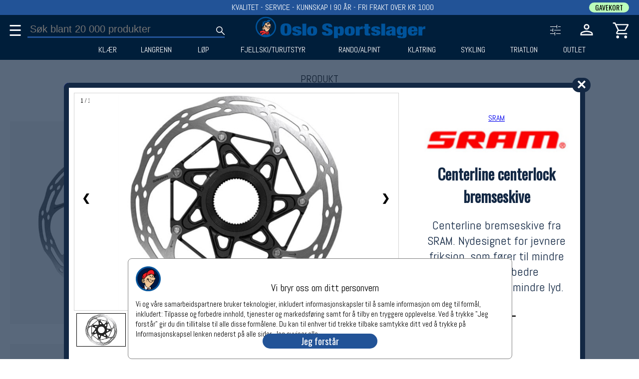

--- FILE ---
content_type: text/html;charset=UTF-8
request_url: https://oslosportslager.no/produkt/centerline-centerlock-bremseskive-47987.aspx
body_size: 36591
content:
<!DOCTYPE html>
<html lang="nb">
  <head>
    <meta charset="UTF-8" />


    <!-- Google Tag Manager  
    <script type='text/plain' data-cookiescript='accepted' id='tagGTM'> -->
    <script>
      window.dataLayer = window.dataLayer || [];
       function gtag(){dataLayer.push(arguments);}
      gtag('consent','default',{'ad_storage':'denied','analytics_storage':'denied'});
    </script>

    <!--
    <script>  
      (function(w,d,s,l,i){w[l]=w[l]||[];w[l].push({'gtm.start':
	new Date().getTime(),event:'gtm.js'});var f=d.getElementsByTagName(s)[0],
		     j=d.createElement(s),dl=l!='dataLayer'?'&l='+l:'';j.async=true;j.src=
		     'https://www.googletagmanager.com/gtm.js?id='+i+dl;f.parentNode.insertBefore(j,f);
		    })(window,document,'script','dataLayer','GTM-PRV65JN');    </script>
    -->    
    <!-- End Google Tag Manager -->


    <!-- Meta Pixel Code -->
    <script type='text/plain' data-cookiescript='accepted' id='tagFacebook'>
      !function(f,b,e,v,n,t,s)
      {if(f.fbq)return;n=f.fbq=function(){n.callMethod?n.callMethod.apply(n,arguments):n.queue.push(arguments)};
       if(!f._fbq)f._fbq=n;n.push=n;n.loaded=!0;n.version='2.0';
       n.queue=[];t=b.createElement(e);t.async=!0;
       t.src=v;s=b.getElementsByTagName(e)[0];
       s.parentNode.insertBefore(t,s)}(window, document,'script','https://connect.facebook.net/en_US/fbevents.js');
      fbq('init', '807665512913059');
      fbq('track', 'PageView');
    </script>
    <noscript><img height="1" width="1" style="display:none" src="https://www.facebook.com/tr?id=807665512913059&ev=PageView&noscript=1"/>
    </noscript>
    <!-- End Meta Pixel Code -->


    <meta name='viewport' content='width=device-width', intial-scale=1 />
    
    <!--<link rel="stylesheet" href="https://fonts.googleapis.com/css?family=Inter">-->
    <link href="https://fonts.googleapis.com/css?family=Abel" rel="preload" as="style" onload="this.rel='stylesheet'">
    <link href="https://fonts.googleapis.com/css?family=Oswald:wght@100,200,300;700" rel="preload" as="style" onload="this.rel='stylesheet'" >

    <link rel="apple-touch-icon" sizes="180x180" href="/apple-touch-icon.png">
    <link rel="icon" type="image/png" sizes="32x32" href="/favicon-32x32.png">
    <link rel="icon" type="image/png" sizes="16x16" href="/favicon-16x16.png">
    <link rel="manifest" href="/site.webmanifest">


    <link rel="stylesheet" href="/Lib/folioserver1.css">
    <link rel="stylesheet" href="/Lib/bookingUser.css"  media="print" onload="this.media='all'">
    <link rel="stylesheet" href="/Lib/error.css"  media="print" onload="this.media='all'">
    <link rel="stylesheet" href="/Lib/order.css"  media="print" onload="this.media='all'">
    <link rel="stylesheet" href="/Lib/record.css"  media="print" onload="this.media='all'">

                                                             

    <script src="/Lib/folioserver1.js"></script>
    <script defer src="/Lib/bookingUser.js"></script>
    <script defer src="/Lib/debugHTML.js"></script>
    <script defer src="/Lib/error.js"></script>
    <script defer src="/Lib/order.js"></script>
 
    


      

<title id='metaTitle'>Centerline centerlock bremseskive - SRAM | Oslo Sportslager</title>
<meta name='description' content='Centerline bremseskive fra SRAM. Nydesignet for jevnere friksjon, som fører til mindre vibrasjoner, bedre bremseeffekt og mindre lyd.' id='metaDescription' />
<link rel='canonical' href='https://oslosportslager.no/produkt/centerline-centerlock-bremseskive-47987.aspx' id='metaCanonical'>
<script>
var Admin = false;
let UrlPid = 47987;
let b = {"Hits":1,"Offset":0,"Product":[{"ProductId":47987,"SRP":79900,"MP":79900,"LP":79900,"ShowSRP":0,"VAT":25,"Gender":0,"NoDiscount":0,"Header":"Centerline centerlock bremseskive","Ingress":"Centerline bremseskive fra SRAM. Nydesignet for jevnere friksjon, som fører til mindre vibrasjoner, bedre bremseeffekt og mindre lyd.","Body":[{"Body": "<p>&nbsp;</p>\n<p>Centerline&nbsp;2-delt&nbsp;bremseskiven fra SRAM er lettvekteren i Centerline kolleksjonen og er designet for &aring; holde&nbsp;jevn friksjon&nbsp;mot bremseklossene&nbsp;og dermed minimere vibrasjoner n&aring;r du bremser. Dette&nbsp;leverer h&oslash;yere ytelse, bedre bremsekraft&nbsp;og en stillere tur.&nbsp;Sram Centerline er perfekt for trening og konkurranse. Lager ogs&aring; sv&aelig;rt lite lyd sammenlignet med eldre design.</p>\n<p>&nbsp;</p>\n<ul>\n<li>Farge:&nbsp;S&oslash;lv&nbsp;</li>\n<li>Materiale: St&aring;l / Aluminium</li>\n<li>Rundet kant</li>\n<li>Innfestning:&nbsp;Centerlock</li>\n<li>St&oslash;rrelse: 140/160/180 mm</li>\n<li>L&aring;sering f&oslash;lger ikke med</li>\n<li>Vekt:&nbsp;85 gram (140mm)</li>\n</ul>", "Type": "Desc", "Header": "Beskrivelse"}, {"Body": "", "Type": "Desc", "Header": "Spesifikasjon"}],"BrandName":"SRAM","BrandId":351,"BrandLogo":"351-org-sram_logo 02.jpg","CollectionName":"null","MY":0,"MName":"","Type1D":"discSize","Unit1D":"mm","Details":[[{"Type1D": "discSize", "Unit1D": "mm"}], [{"Pic": "114860-org.jpg", "RGB": "#a3a3a3", "Color": "sølv", "ColorId": 34305, "Display": "checked", "NoColor": 1}, {"Id": 329831, "Qty": 8, "GTIN": [710845805608], "Size": "140"}, {"Id": 329832, "Qty": 4, "GTIN": [710845805615], "Size": "160"}]],"Pic":[{"Txt": "", "URL": "114860-org.jpg"}],"Mov":[{"Txt": "", "Embedded": ""}],"Pkg":false,"Tags":"Centerline bremseskive fra SRAM. Nydesignet for jevnere friksjon, som fører til mindre vibrasjoner, bedre bremseeffekt og mindre lyd.","NB":{"RGB": "", "Date": "", "Label": ""},"Pri":1,"Display":1,"RegDate":"2018-07-25","Shipping":"null","Department":7,"UserInfo":[],"GCat":0,"Fedas":0,"SP":0,"PkgGroup":0,"Buckets":[{"BucketId":6616,"Pri":1}],"WPSat":1}]};
let Request = {"query":"url","ProductId":"47987","OffSet":0};
let FilterRequest = {"query":"url","ProductId":"47987","OffSet":0};

//console.log(Bucket);
//let b = JSON.parse(Bucket);


</script>
  </head>
 <body id='bucketBody'  onpopstate="bucketBack(event)"  style="margin:0px;">
  
    <svg xmlns="http://www.w3.org/2000/svg"  style='display:none;'>
      <defs>
	<symbol id='headIconSearch'>
<path d="M39.8 41.95 26.65 28.8q-1.5 1.3-3.5 2.025-2 .725-4.25.725-5.4 0-9.15-3.75T6 18.75q0-5.3 3.75-9.05 3.75-3.75 9.1-3.75 5.3 0 9.025 3.75 3.725 3.75 3.725 9.05 0 2.15-.7 4.15-.7 2-2.1 3.75L42 39.75Zm-20.95-13.4q4.05 0 6.9-2.875Q28.6 22.8 28.6 18.75t-2.85-6.925Q22.9 8.95 18.85 8.95q-4.1 0-6.975 2.875T9 18.75q0 4.05 2.875 6.925t6.975 2.875Z" fill='white'/>
	</symbol>
	
	<symbol id='cartIconCart'>
	<path d="M14.35 43.95q-1.5 0-2.55-1.05-1.05-1.05-1.05-2.55 0-1.5 1.05-2.55 1.05-1.05 2.55-1.05 1.5 0 2.55 1.05 1.05 1.05 1.05 2.55 0 1.5-1.05 2.55-1.05 1.05-2.55 1.05Zm20 0q-1.5 0-2.55-1.05-1.05-1.05-1.05-2.55 0-1.5 1.05-2.55 1.05-1.05 2.55-1.05 1.5 0 2.55 1.05 1.05 1.05 1.05 2.55 0 1.5-1.05 2.55-1.05 1.05-2.55 1.05Zm-22.6-33 5.5 11.4h14.4l6.25-11.4Zm-1.5-3H39.7q1.15 0 1.75 1.05.6 1.05 0 2.1L34.7 23.25q-.55.95-1.425 1.525t-1.925.575H16.2l-2.8 5.2h24.55v3h-24.1q-2.1 0-3.025-1.4-.925-1.4.025-3.15l3.2-5.9L6.45 7h-3.9V4H8.4Zm7 14.4h14.4Z" fill='white'/>
      </symbol>
      
      <symbol id='cartIconNumber' >
	<circle cx='30' cy='15' r='12' fill='#225397' />
      </symbol>

      <symbol id='loginIconPerson' >
	<path d="M24 23.95q-3.3 0-5.4-2.1-2.1-2.1-2.1-5.4 0-3.3 2.1-5.4 2.1-2.1 5.4-2.1 3.3 0 5.4 2.1 2.1 2.1 2.1 5.4 0 3.3-2.1 5.4-2.1 2.1-5.4 2.1ZM8 40v-4.7q0-1.9.95-3.25T11.4 30q3.35-1.5 6.425-2.25Q20.9 27 24 27q3.1 0 6.15.775 3.05.775 6.4 2.225 1.55.7 2.5 2.05.95 1.35.95 3.25V40Zm3-3h26v-1.7q0-.8-.475-1.525-.475-.725-1.175-1.075-3.2-1.55-5.85-2.125Q26.85 30 24 30t-5.55.575q-2.7.575-5.85 2.125-.7.35-1.15 1.075Q11 34.5 11 35.3Zm13-16.05q1.95 0 3.225-1.275Q28.5 18.4 28.5 16.45q0-1.95-1.275-3.225Q25.95 11.95 24 11.95q-1.95 0-3.225 1.275Q19.5 14.5 19.5 16.45q0 1.95 1.275 3.225Q22.05 20.95 24 20.95Zm0-4.5ZM24 37Z" fill='white'/>
      </symbol>
      
      <symbol id='loginIconPersonFilled' >
         <path d="M24 22.4q-2.25 0-3.75-1.5t-1.5-3.75q0-2.3 1.5-3.775T24 11.9q2.25 0 3.75 1.475t1.5 3.775q0 2.25-1.5 3.75T24 22.4Zm-13.4 14v-2.35q0-1.15.7-2.1.7-.95 1.85-1.5 2.85-1.25 5.55-1.9 2.7-.65 5.3-.65 2.6 0 5.3.65 2.7.65 5.55 1.9 1.15.55 1.85 1.5.7.95.7 2.1v2.35Z" style="stroke:white;stroke-width:3px;" />
      </symbol>      

      <symbol id='cartIconTrash' >
      <svg xmlns="http://www.w3.org/2000/svg" height="48" width="48"><path d="M13.05 42q-1.25 0-2.125-.875T10.05 39V10.5H8v-3h9.4V6h13.2v1.5H40v3h-2.05V39q0 1.2-.9 2.1-.9.9-2.1.9Zm21.9-31.5h-21.9V39h21.9Zm-16.6 24.2h3V14.75h-3Zm8.3 0h3V14.75h-3Zm-13.6-24.2V39Z"/ ></svg>
      </symbol>

      <symbol id='cartIconTrashFilled' >
<svg xmlns="http://www.w3.org/2000/svg" height="48" width="48"><path d="M13.05 42q-1.2 0-2.1-.9-.9-.9-.9-2.1V10.5H8v-3h9.4V6h13.2v1.5H40v3h-2.05V39q0 1.2-.9 2.1-.9.9-2.1.9Zm5.3-7.3h3V14.75h-3Zm8.3 0h3V14.75h-3Z"/></svg>
      </symbol>

    <symbol id='SL-vinter' class='headVinter'>

      <style type="text/css">
	 .headVinter{}
	.headVinter .st0{fill:#001F3B;}
	.headVinter .st1{fill:#00539B;}
	.headVinter .st2{fill:#EEBE94;}
	.headVinter .st3{fill:#E83034;}
</style>
<g>
	<g>
		<path class="st0" d="M49.24,24.91c0,13.11-10.63,23.74-23.74,23.74c-13.11,0-23.74-10.63-23.74-23.74
			C1.76,11.8,12.39,1.17,25.5,1.17C38.61,1.17,49.24,11.8,49.24,24.91z"/>
	</g>
	<g>
		<path class="st1" d="M33.9,39.35c-0.16,0.22-0.52,0.5-0.87,0.83c-0.1,0.09-0.2,0.18-0.32,0.27c0.27,0.38,1.37,2.01,1.07,2.35
			c-0.34,0.39-1.39,0.84-1.82,0.97c-0.44,0.12-3.16,0.96-7.02,0.41c-2.8-0.41-3.46-0.89-3.66-1.09c-0.35,0.05-1.09,0.32-2.2,1.51
			c-0.51,0.54-2.04,3.47-2.19,3.72l19.67-0.73c-0.01-0.5-0.13-3.73-0.97-5.66C35.19,41,34.99,40.16,33.9,39.35z"/>
	</g>
	<g>
		<path class="st2" d="M36.24,23.69c0.01,0.55,0.03,2.11-0.13,3.18c0.09-0.03,0.24-0.1,0.5-0.21c0.62-0.28,1.06-1.09,1.16-1.41
			c0.11-0.33,0.25-0.8,0.02-1.59c-0.16-0.58-0.56-0.69-0.76-0.7C36.81,23.23,36.55,23.47,36.24,23.69z M37.35,24.13
			c0.11,0.36,0.03,0.99-0.25,1.1c-0.28,0.11-0.27-0.1-0.21-0.21c0.06-0.11,0.11-0.03,0.13-0.14c0.02-0.11-0.03-0.42-0.05-0.63
			c-0.02-0.21-0.11-0.14-0.16-0.28c-0.05-0.14,0.11-0.23,0.11-0.23C37.09,23.76,37.25,23.77,37.35,24.13z"/>
	</g>
	<g>
		<path class="st1" d="M37.3,8.51c-0.6-0.29-1.42-0.45-2.42-0.77c-1-0.32-1.06-0.25-2.01-0.35c-0.95-0.1-1.47,0.03-2.08,0.45
			c-0.6,0.4-0.61,0.52-1.52,1.14c-0.91,0.63-1.27,0.42-1.85,0.67c-0.59,0.25-0.21,0.08-1.18,1.73c-0.7,1.18-0.85,2.65-0.87,3.39
			c0.57-0.23,0.47-0.15,2.31-0.78c2.25-0.77,4.73-1.24,6.08-1.11c0.01,0,0.01,0,0.02,0c0.22-0.05,0.82-0.28,1.61-1.24
			c1-1.21,2.02-2.22,2.02-2.22l0.44-0.63C37.73,8.73,37.55,8.63,37.3,8.51z"/>
	</g>
	<g>
		<path class="st3" d="M9.95,39.16c-0.05,0.04-0.1,0.09-0.13,0.19c-0.1,0.27-0.13,0.32,0.75-0.05c0.02-0.01,0.03-0.01,0.05-0.02
			c-0.22-0.05-0.5-0.1-0.64-0.13C9.96,39.16,9.95,39.16,9.95,39.16z"/>
	</g>
	<g>
		<path class="st1" d="M18.99,24.18c0.03,0,0.07,0,0.1-0.01c-0.06-0.13-0.14-0.3-0.21-0.54c-0.1-0.29-0.08-0.7-0.35-1.78
			c-0.26-1.09-0.28-1.27-0.15-2.31c0.13-1.04,0.52-0.38,0.52-0.38s0.15,0.24,0.15,0.75s0.6,1,0.79,2.2
			c0.14,0.89,0.41,1.18,0.54,1.27c0.02-0.04,0.05-0.08,0.07-0.13c0.38-0.67,1.05-2.58,1.31-3.06c0.26-0.49,1.02-1.93,1.35-2.45
			c0.33-0.52,0.31-0.85,0.07-1.04c-0.24-0.19-1.17-0.88-1.45-1.37c-0.28-0.49-0.78-0.91-0.53-1.16c0.18-0.28,0.47,0.05,0.78,0.22
			c0.46,0.25,0.97,0.57,1.56,0.7c0.58,0.12,0.57,0.21,0.58,0.11c0.02-0.16-0.18-0.7,0.08-0.83c0.16-0.08,0.29-0.1,0.4-0.09
			c0.13-0.62,0.37-1.46,0.63-2.14c0.11-0.29,0.23-0.53,0.34-0.72c0.26-0.57,0.63-1.12-0.44-1.23c-1.21-0.13-1.92,0.17-2.79,0.38
			c-0.86,0.21-2.33,1.21-2.88,1.68c-0.56,0.47-0.65,0.43-0.89-0.28c-0.22-0.65-0.64-0.06-1.14,0.38c-0.5,0.43-0.97,1-1.03,1.78
			c-0.06,0.78,0.17,0.67,0.77,0.32c0.12-0.07,0.21-0.1,0.28-0.1c0.88-0.29,0.07,1.1-0.25,1.92c-0.32,0.82-0.68,1.42-1.27,3.91
			c-0.46,1.97-0.29,3.33-0.2,3.81l0.06,0.05c0.24,0.02,0.85,0.08,1.59,0.29C18.33,24.61,18.54,24.22,18.99,24.18z"/>
	</g>
	<g>
		<path class="st3" d="M21.26,42.72c0.01,0,0.01,0.01,0.02,0.01c0.06,0.01,0.13,0.04,0.23,0.09c0.5,0.25,1.68,0.65,3.63,0.9
			c2.03,0.27,3.27,0.34,5.21-0.06c1.05-0.22,2.5-0.64,2.65-0.76c0.16-0.13,0.42-0.19,0.19-0.52c-0.21-0.3-0.53-1.27-0.96-1.6
			c-0.61,0.35-1.51,0.69-3.07,0.98c-1.75,0.33-4.32-0.03-5.04-0.61c-0.41-0.33,0.19-0.51,0.41-0.36c0.22,0.16,1.19,0.83,4.29,0.5
			c2.67-0.28,4.09-1.65,4.44-2.02c-0.08-0.33-0.26-1.04-0.52-1.98c-0.35-1.27-0.58-1.98-0.91-2.19c-0.04,0.07-0.09,0.15-0.15,0.24
			c-0.24,0.37-0.6,0.62-1.51,1.36c-0.13,0.11-0.36,0.22-0.6,0.33c-0.02,0.01-0.04,0.02-0.06,0.04c-1.09,0.7-2.37,0.47-3.08,0.35
			c-0.68-0.11-2.05-0.76-2.44-1.03c-0.39-0.28-0.72-0.73-1.35-0.78c-0.64-0.05-0.86-0.53-0.3-0.86c0.17-0.1,0.23-0.21,0.25-0.32
			c-1.26-0.89-3.8-0.44-4.54-0.34c-0.78,0.1-2.39,0.48-4.09,0.98c-0.59,0.17-1.2,0.32-1.75,0.43c-0.88,0.23-1.8,0.48-1.92,0.58
			c-0.25,0.2-0.25,0.27-0.17,0.6c0.07,0.28,0.18,0.25,0.18,0.42c0.12,0.01,0.3,0.01,0.5-0.02c0.37-0.05,0.51-0.17,0.58,0.03
			c0.07,0.2,0.02,0.25-0.26,0.28c-0.21,0.03-0.67,0.02-0.93,0.11c-0.04,0.11-0.08,0.22-0.09,0.32c0.18,0.01,0.53,0.02,0.77-0.04
			c0.33-0.08,0.43-0.28,0.51-0.05c0.08,0.23,0.43,0.37,0,0.45c-0.36,0.07-1.02,0.21-1.3,0.18c-0.03,0.1-0.06,0.23-0.03,0.45
			c0.25,0,0.96-0.35,1.23-0.35c0.27,0,0.03,0.21-0.12,0.25c-0.15,0.03-0.38,0.17-0.08,0.17c0.3,0,0.46,0.1,0.46,0.2
			c0,0.06-0.19,0.16-0.37,0.23c0.19,0.18,0.14,0.58,0.07,0.74c-0.04,0.09-0.19,0.14-0.37,0.16c-0.04,0.01-0.09,0.02-0.14,0.04
			c-0.57,0.13-0.85,0.15-0.86,0.48c-0.02,0.33,0.48,0.31,0.81,0.25c0.33-0.07,0.35,0.09,0.22,0.3c-0.13,0.22-0.81,0.61-0.75,0.8
			c0.05,0.13,0.12,0.17,0.24,0.19c0.11-0.09,0.35-0.15,0.58-0.37c0.33-0.31,3.21-2.04,4.62-2.48c1.12-0.34,2.99-0.59,3.94-0.53
			c1.11,0.07,0.43,0.63,0.17,0.55c-0.19-0.06-1.17-0.01-1.68,0.03c-0.94,0.54-2.15,1.37-2.84,2.05c-1.19,1.16-2.54,3.59-2.91,4.27
			h5.23C18.25,44.63,20.05,42.15,21.26,42.72z M25.53,38.29c0.14-0.31,0.48-0.13,1.76,0.2c0.97,0.25,2.43-0.39,2.43-0.39
			s1.17-0.59,1.31-0.67c0.14-0.08,0.23-0.25,0.2-0.02c-0.03,0.23-0.58,0.69-1.31,1.12c-0.73,0.44-2.26,0.59-3.28,0.41
			C25.64,38.76,25.39,38.6,25.53,38.29z M22.79,41.64c0.3-0.33,0.87,0.19,0.87,0.19s1.28,0.56,1.89,0.45
			c0.61-0.11,0.81,0.02,0.8,0.2c-0.02,0.19-0.17,0.36-0.87,0.37c-0.7,0.01-1.5-0.19-2-0.44C22.98,42.17,22.49,41.97,22.79,41.64z
			 M11.27,36.54c-0.05,0.08-0.15,0.1-0.33,0.08c-0.18-0.02-0.15-0.07-0.2-0.17c-0.05-0.1,0.51-0.1,0.51-0.1S11.32,36.46,11.27,36.54
			z"/>
	</g>
	<g>
		<path class="st2" d="M33.31,13.26c-0.96-0.02-1.64,0.22-2.61,0.37c-0.63,0.1-1.5,0.35-2.26,0.59c0.03,0.11-0.02,0.29-0.06,0.35
			c-0.37,0.45-0.43,0.61-0.63,1.16c-0.2,0.55,0.16,1.04-0.32,1.13c-0.32,0.06-0.3-0.7-0.14-1.29c0.11-0.4,0.44-0.89,0.66-1.18
			c-0.32,0.1-0.6,0.19-0.82,0.25c-0.6,0.17-1.28,0.46-1.78,0.63c-0.07,0.06-0.32,0.17-0.51,0.23c0,0.17-0.02,0.36-0.09,0.42
			c-0.14,0.11-0.32,0.08-0.68-0.06c-0.28-0.11-1.17-0.45-1.73-0.7c0.4,0.46,1.03,1.15,1.41,1.38c0.59,0.36,0.45,0.38,0.29,0.74
			c-0.15,0.36-0.92,1.38-1.09,1.91c-0.17,0.53-1.63,3.18-1.91,4.19c-0.18,0.64-0.19,0.89-0.27,0.89c-0.08,0.1-1.06-0.62-1.14-1.02
			c-0.18-0.91-0.35-1.28-0.49-1.7c-0.14-0.42-0.17-1.02-0.25-0.36c-0.08,0.65,0.11,0.63,0.25,1.59c0.09,0.61,0.28,1.13,0.42,1.42
			c0.42,0.04,0.87,0.15,0.95,0.28c0.13,0.19,0.21,0.32-0.06,0.36c-0.26,0.04-2.12-0.28-2.67,0.31c-0.56,0.59-1.17,1.16-1.13,1.89
			c0.02,0.33,0.05,0.47,0.08,0.52c0.01-0.07,0.02-0.15,0.02-0.22c0.19-1.42,1.99-1.58,2.44-1.52c0.91,0.11,2.83,1.08,2.85,2.1
			c0.02,1.09-0.4,0.61-0.44,0.21c-0.03-0.25-0.25-0.93-1.47-1.49c-0.13-0.06-0.25-0.11-0.37-0.15c-0.21,0.29-0.28,0.28-0.46,0.84
			c-0.21,0.65,0.23,1.41,0.53,1.68c0.29,0.28,0.21,0.67-0.16,0.69c-0.37,0.03-0.69-0.51-0.86-1.65c-0.12-0.84,0.26-1.45,0.47-1.72
			c-1.05-0.26-1.68,0.1-2.04,0.97c-0.45,1.08,0.4,2.26,0.4,2.26s0.33,0.49,0.18,0.61c-0.28,0.21-0.54-0.19-0.54-0.19
			s-0.71-0.69-0.56-2.39c-0.09,0.04-0.19,0.09-0.33,0.02c-0.01,0.35-0.05,0.91-0.05,1.13c-0.01,0.3-0.13,1.46,0.94,2.58
			c1.49,1.56,3.31,0.65,3.53,0.54c0.57-0.29,1.01-0.92,1.24-1.14l0-0.01c0,0,0.06-0.09,0.11-0.07c0,0,0.26-0.15,0.3,0.62
			c0.02,0.43,0.32,0.87,0.44,1.07c0.11,0.19,1.19,1.99,1.22,3.33c0.22,0.22,0.62,0.48,0.91,0.68c0.41,0.28,1.74,0.75,2.69,0.73
			c1.31-0.11,2.49-1.01,3.19-1.76c0.18-0.19,0.33-0.34,0.45-0.45c0.33-0.4,0.81-1.03,1.22-1.79c0.56-1.06,1.17-1.82,1.34-2.16
			c0.4-0.81,0.85-1.66,1.2-2.49c0.36-0.86,0.68-2.03,0.73-2.79c0.08-1.17,0.03-1.47-0.07-1.62c-0.32,0.18-0.73,0.32-1.17,0.41
			c0.22,0.06,0.4,0.26,0.49,0.73c0.15,0.76,0.21,1.76-0.17,1.9c-0.26,0.09-0.37,0-0.43-0.23c-0.05-0.23-0.23-0.95-0.23-0.95
			s-0.89,1.44-1.43,2.1c-0.54,0.66-2.23,1.87-3.63,0.44c-1.4-1.43-2.28-3.12-2.67-3.86c-0.39-0.74-0.43-0.92-0.59-0.93
			c-0.17-0.01-0.26-0.17-0.29,0.27c-0.03,0.44-0.3,0.81-0.38,0.29c-0.08-0.52-0.07-1.07-0.07-1.07s0.34-1.75,1.55-0.6
			c0.26,0.25,0.39,0.63,1.14,2.34c0.76,1.7,1.07,2.39,1.47,2.79c0.51,0.51,1.47,1.43,2.6,0.12c1.13-1.31,1.4-1.8,1.65-2.17
			c0.25-0.37,0.33-0.48,0.33-0.48s-0.1-0.39,0.08-0.58c-0.83,0.12-1.71,0.12-2.34,0.05c-0.74-0.08-2.1-0.84-2.67-1.34
			c-0.57-0.51-0.49-0.7-0.38-0.8c0.11-0.1,0.37-0.14,0.48-0.07c0.31,0.21-0.03,0.37,1.54,1.21c1.58,0.83,2.94,0.67,4.25,0.2
			c1.31-0.48,2.35-1.58,2.56-2.81c0.21-1.23-0.21-2.03-1.08-2.52c-0.87-0.49-1.58-0.5-2.57-0.41c-1,0.09-2.1,0.66-2.77,1.18
			c-0.67,0.52-1.15,0.88-1.47,0.52c-0.33-0.36,0.09-0.57,0.09-0.57l0.69-0.42c0,0,1.38-0.73,1.63-0.83
			c0.03-0.01,0.06-0.02,0.09-0.04c-0.33-0.06-0.64-0.32-0.8-0.7c-0.23-0.55-0.05-1.16,0.4-1.35c0.46-0.19,1.01,0.1,1.25,0.66
			c0.18,0.43,0.11,0.88-0.13,1.16c0.85-0.23,1.59-0.23,2.2-0.14c-0.04-0.37-0.25-1.9-1.03-3.17C33.64,13.73,33.43,13.43,33.31,13.26
			z M25.79,21.45c-0.52,0.67-0.97,2-1.01,2.38c-0.04,0.37-0.09,2.14,0.02,2.54c0.1,0.4-0.48,0.63-0.56,0.1
			c-0.09-0.53-0.17-2.57-0.17-2.57s0.03-2.59,0.52-3.26c0.32-0.43,0.66-0.22,0.98-0.04C25.88,20.78,26.18,20.95,25.79,21.45z
			 M29.49,18.83c-0.61,0-1.11-0.5-1.11-1.11c0-0.61,0.5-1.11,1.11-1.11c0.61,0,1.11,0.5,1.11,1.11
			C30.59,18.33,30.1,18.83,29.49,18.83z M33.39,15.45c-0.15,0-0.37,0.06-0.43-0.39c-0.06-0.45-0.76-0.8-0.76-0.8
			c-0.24-0.11-0.28-0.3-0.14-0.45c0.14-0.15,0.16-0.11,0.41-0.01c0.24,0.09,0.59,0.49,0.98,0.96
			C33.84,15.23,33.54,15.45,33.39,15.45z"/>
	</g>
	<g>
		<path d="M25.56,20.6c-0.32-0.17-0.66-0.39-0.98,0.04c-0.49,0.67-0.52,3.26-0.52,3.26s0.09,2.03,0.17,2.57
			c0.09,0.53,0.66,0.3,0.56-0.1c-0.1-0.4-0.06-2.16-0.02-2.54c0.04-0.38,0.49-1.71,1.01-2.38C26.18,20.95,25.88,20.78,25.56,20.6z"
			/>
	</g>
	<g>
		<path d="M29.49,16.61c-0.61,0-1.11,0.5-1.11,1.11c0,0.61,0.5,1.11,1.11,1.11c0.61,0,1.11-0.5,1.11-1.11
			C30.59,17.11,30.1,16.61,29.49,16.61z"/>
	</g>
	<g>
		<path d="M32.46,13.79c-0.24-0.09-0.27-0.14-0.41,0.01c-0.14,0.15-0.1,0.35,0.14,0.45c0,0,0.71,0.35,0.76,0.8
			c0.06,0.45,0.28,0.39,0.43,0.39c0.15,0,0.45-0.22,0.06-0.7C33.05,14.28,32.7,13.89,32.46,13.79z"/>
	</g>
	<g>
		<path d="M36.82,23.99c0.05,0.14,0.15,0.07,0.16,0.28c0.02,0.21,0.07,0.52,0.05,0.63C37,25,36.96,24.92,36.9,25.03
			c-0.06,0.11-0.08,0.32,0.21,0.21c0.28-0.11,0.36-0.74,0.25-1.1c-0.11-0.36-0.27-0.38-0.43-0.38
			C36.93,23.76,36.77,23.85,36.82,23.99z"/>
	</g>
	<g>
		<path d="M26.66,38.95c1.01,0.19,2.54,0.03,3.28-0.41c0.73-0.44,1.28-0.89,1.31-1.12c0.03-0.23-0.06-0.06-0.2,0.02
			c-0.14,0.08-1.31,0.67-1.31,0.67s-1.47,0.64-2.43,0.39c-1.28-0.33-1.62-0.51-1.76-0.2C25.39,38.6,25.64,38.76,26.66,38.95z"/>
	</g>
	<g>
		<path d="M23.48,42.42c0.5,0.25,1.29,0.45,2,0.44c0.7-0.02,0.86-0.19,0.87-0.37c0.02-0.19-0.19-0.31-0.8-0.2
			c-0.61,0.11-1.89-0.45-1.89-0.45s-0.58-0.51-0.87-0.19C22.49,41.97,22.98,42.17,23.48,42.42z"/>
	</g>
	<g>
		<path d="M9.96,39.15c0,0-0.01,0.01-0.01,0.01C9.95,39.16,9.96,39.16,9.96,39.15C9.97,39.15,9.96,39.15,9.96,39.15z"/>
	</g>
	<g>
		<path d="M36.46,12.7c0.01,0-0.02,0.01-0.06,0.03C36.43,12.72,36.45,12.71,36.46,12.7z"/>
	</g>
	<g>
		<path d="M37.93,9.31c0.43-0.31,0.6-0.53,0.37-0.67c-0.28-0.19-3.43-1.43-5.07-1.53c-1.64-0.1-2.3,0.18-2.72,0.53
			c-0.42,0.35-1.67,1.21-2.2,1.35c-0.53,0.14-1.42,0.36-1.78,1.09c-0.07,0.14-0.15,0.26-0.23,0.38c-0.07-0.24-0.33-0.48-1.1-0.53
			c-1.63-0.11-2.73,0.26-3.62,0.65c-0.89,0.39-2.07,1.25-2.3,1.41c-0.22,0.15-0.36,0.24-0.46-0.03c-0.1-0.27-0.24-0.89-0.89-0.42
			c-0.65,0.47-1.73,1.45-1.78,2.34c-0.06,0.89,0.04,1.14,0.47,1.11c0.26-0.02,0.53-0.04,0.72-0.08c-0.26,0.7-1.44,3.96-1.62,5.06
			c-0.2,1.17-0.37,2.75-0.2,3.95c-0.01,0.23-0.08,0.85-0.39,1.44c-0.39,0.74-0.01,0.4-0.01,0.4s0.09-0.11,0.28-0.16
			c-0.12,0.36-0.29,0.84-0.37,1.06c-0.13,0.38-0.07,0.45-0.07,0.45s0.21-0.04,0.49-0.2c0.06,0.35,0.14,0.91,0.11,1.05
			c-0.03,0.11,0.22-0.1,0.47-0.35c-0.06,0.69-0.14,2.47,0.52,3.32c0.82,1.07,1.5,1.44,2.52,1.55c0.5,0.06,1.64-0.03,2.62-0.96
			c0.01-0.01,0.02-0.02,0.04-0.03c0.44-0.25,0.38,0.07,0.53,0.31c0.17,0.27,0.96,1.48,1.14,2.08c0.04,0.16,0.03,0.26-0.01,0.32
			c-0.09,0.06-0.26,0.09-0.55-0.05c-0.57-0.37-2.51-1.14-7.87,0.33c-2.39,0.65-3.66,1.01-4.31,1.2c-0.17,0.04-0.3,0.08-0.41,0.12
			c-0.22,0.07-0.22,0.08-0.17,0.07c-0.29,0.13-0.33,0.27-0.43,0.49c-0.17,0.35,0.2,0.65,0.13,1.23c-0.06,0.5-0.1,0.83-0.11,1.14
			c0,0,0,0,0,0s-0.3,0.86,0,0.98c0.3,0.12,0.58-0.05,0.73-0.1c0.15-0.05,0.37-0.23,0.4-0.02c0.03,0.21-0.24,0.3-0.46,0.36
			c-0.23-0.02-0.52,0.01-0.78,0.15c-0.18,0.1-0.25,0.98,0.12,1.15c0.16,0.07,0.91-0.17,0.53,0.08c-0.38,0.25-0.57,0.24-0.38,1.11
			c0.07,0.32,0.38,0.3,0.67,0.2c0.08,0.02,0.22-0.01,0.46-0.15c0.53-0.32,1.94-1.46,3.17-1.96c0.87-0.35,1.69-0.74,2.52-0.94
			c-0.87,0.64-3.23,2.56-4.48,5.33c-0.15,0.33-0.27,0.6-0.37,0.83h0.47c0.37-0.68,1.72-3.11,2.91-4.27c0.69-0.67,1.9-1.51,2.84-2.05
			c0.51-0.03,1.48-0.09,1.68-0.03c0.27,0.08,0.95-0.48-0.17-0.55c-0.95-0.06-2.82,0.19-3.94,0.53c-1.41,0.43-4.28,2.16-4.62,2.48
			c-0.23,0.22-0.47,0.28-0.58,0.37c-0.11-0.02-0.19-0.05-0.24-0.19c-0.07-0.18,0.61-0.58,0.75-0.8c0.13-0.21,0.12-0.37-0.22-0.3
			c-0.33,0.07-0.83,0.08-0.81-0.25c0.02-0.33,0.3-0.35,0.86-0.48c0.06-0.01,0.1-0.03,0.14-0.04c0.18-0.02,0.34-0.07,0.37-0.16
			c0.06-0.16,0.12-0.56-0.07-0.74c0.18-0.07,0.37-0.17,0.37-0.23c0-0.1-0.17-0.2-0.46-0.2c-0.3,0-0.07-0.13,0.08-0.17
			c0.15-0.03,0.38-0.25,0.12-0.25c-0.27,0-0.98,0.35-1.23,0.35c-0.03-0.22,0-0.35,0.03-0.45c0.28,0.02,0.94-0.11,1.3-0.18
			c0.43-0.08,0.08-0.22,0-0.45c-0.08-0.23-0.18-0.03-0.51,0.05c-0.24,0.06-0.6,0.05-0.77,0.04c0.01-0.11,0.05-0.21,0.09-0.32
			c0.26-0.09,0.72-0.09,0.93-0.11c0.28-0.03,0.33-0.08,0.26-0.28c-0.07-0.2-0.22-0.08-0.58-0.03c-0.2,0.03-0.38,0.02-0.5,0.02
			c0-0.16-0.11-0.13-0.18-0.42c-0.08-0.33-0.08-0.4,0.17-0.6c0.12-0.1,1.04-0.35,1.92-0.58c0.55-0.12,1.16-0.26,1.75-0.43
			c1.69-0.5,3.31-0.88,4.09-0.98c0.75-0.1,3.28-0.54,4.54,0.34c-0.02,0.11-0.08,0.23-0.25,0.32c-0.56,0.33-0.34,0.8,0.3,0.86
			c0.63,0.05,0.96,0.5,1.35,0.78c0.39,0.27,1.76,0.92,2.44,1.03c0.71,0.11,1.99,0.34,3.08-0.35c0.02-0.01,0.04-0.03,0.06-0.04
			c0.24-0.11,0.46-0.22,0.6-0.33c0.9-0.74,1.27-1,1.51-1.36c0.06-0.09,0.11-0.17,0.15-0.24c0.33,0.22,0.55,0.93,0.91,2.19
			c0.26,0.94,0.44,1.65,0.52,1.98c-0.34,0.37-1.76,1.74-4.44,2.02c-3.1,0.33-4.07-0.34-4.29-0.5c-0.22-0.15-0.81,0.03-0.41,0.36
			c0.72,0.58,3.29,0.94,5.04,0.61c1.55-0.29,2.46-0.63,3.07-0.98c0.43,0.33,0.74,1.31,0.96,1.6c0.23,0.33-0.03,0.39-0.19,0.52
			c-0.16,0.12-1.6,0.54-2.65,0.76c-1.93,0.41-3.18,0.33-5.21,0.06c-1.95-0.26-3.13-0.66-3.63-0.9c-0.1-0.05-0.17-0.07-0.23-0.09
			c-0.01,0-0.01,0-0.02-0.01c-1.21-0.57-3.01,1.91-3.76,3.04l-0.25,1.2c0.15-0.26,1.32-1.83,1.83-2.37c1.12-1.19,1.85-1.46,2.2-1.51
			c0.2,0.2,0.86,0.68,3.66,1.09c3.86,0.56,6.58-0.28,7.02-0.41c0.44-0.12,1.48-0.58,1.82-0.97c0.3-0.34-0.8-1.97-1.07-2.35
			c0.12-0.09,0.22-0.18,0.32-0.27c0.35-0.32,0.71-0.6,0.87-0.83c1.08,0.81,1.29,1.65,1.69,2.57c0.84,1.93,0.96,3.34,0.97,3.84h0.96
			c-0.05-0.32-0.27-1.18-1.15-3.51c-1.01-2.68-2.08-3.25-2.54-3.37c-0.15-0.34-0.81-1.91-0.61-1.9c0.22,0.02,0.45,0.25,0.45,0.25
			s-0.09-0.39-0.59-0.98c-0.41-0.49-0.75-1.35-0.9-1.78c0.68-1.1,2.28-3.69,2.28-3.69s1.12-2.16,1.5-3.27
			c0.04-0.11,0.07-0.24,0.1-0.38c0.27-0.06,0.93-0.27,1.43-0.97c0.63-0.89,0.68-1.46,0.69-2.08c0.01-0.58-0.55-1.28-0.95-1.42
			c0.25-0.4,0.44-0.89,0.58-1.52c0.32-1.47-0.38-2.69-1.21-3.14c-0.2-0.11-0.63-0.32-1.22-0.45c0.03-0.97-0.52-2.27-1.02-3.25
			c0.08-0.09,0.26-0.24,0.62-0.21c0.52,0.04,0.45-0.06,0.99,0.28c0.54,0.33,1.18,0.4,1.48,0.47c0.25,0.06-0.58-0.42-1.28-0.73
			c0.41-0.04,1.32-0.12,1.51-0.29c0.47-0.42-0.49,0.08-1.78-0.06c-0.25-0.25,0.96-0.55,1.35-0.88c-0.31,0-0.94,0.12-1.34,0.24
			c0.25-0.14,0.41-0.38,0.52-0.45c-0.12,0.06-0.38,0.18-0.67,0.26c-0.24,0.07-0.44,0.02-0.54-0.06l0.01-0.02
			c0.37-0.11,1.1-0.48,1.87-1.68c-0.55,0.31-0.91,0.5-1.13,0.6C36.14,11.54,37.52,9.59,37.93,9.31z M10.61,39.28
			c-0.01,0.01-0.03,0.01-0.05,0.02c-0.88,0.37-0.85,0.32-0.75,0.05c0.04-0.1,0.09-0.15,0.13-0.19c0.01,0,0.01-0.01,0.01-0.01
			c0,0,0.01,0,0.01,0C10.11,39.18,10.39,39.24,10.61,39.28z M15.8,24.06l-0.06-0.05c-0.09-0.49-0.26-1.85,0.2-3.81
			c0.59-2.49,0.95-3.09,1.27-3.91c0.32-0.82,1.14-2.21,0.25-1.92c-0.07,0-0.16,0.03-0.28,0.1c-0.6,0.35-0.82,0.46-0.77-0.32
			c0.06-0.78,0.53-1.35,1.03-1.78c0.5-0.43,0.93-1.02,1.14-0.38c0.24,0.71,0.33,0.75,0.89,0.28c0.56-0.47,2.02-1.48,2.88-1.68
			c0.86-0.21,1.57-0.5,2.79-0.38c1.07,0.11,0.7,0.65,0.44,1.23c-0.12,0.2-0.23,0.43-0.34,0.72c-0.26,0.68-0.5,1.52-0.63,2.14
			c-0.11-0.01-0.24,0-0.4,0.09c-0.27,0.14-0.06,0.68-0.08,0.83c-0.01,0.1,0,0.01-0.58-0.11c-0.59-0.13-1.1-0.45-1.56-0.7
			c-0.31-0.17-0.6-0.5-0.78-0.22c-0.25,0.25,0.25,0.67,0.53,1.16c0.28,0.49,1.21,1.17,1.45,1.37c0.24,0.19,0.26,0.53-0.07,1.04
			c-0.33,0.52-1.09,1.96-1.35,2.45c-0.26,0.49-0.93,2.4-1.31,3.06c-0.03,0.05-0.05,0.09-0.07,0.13c-0.13-0.09-0.4-0.38-0.54-1.27
			c-0.19-1.2-0.79-1.68-0.79-2.2s-0.15-0.75-0.15-0.75s-0.39-0.67-0.52,0.38c-0.13,1.04-0.11,1.23,0.15,2.31
			c0.26,1.09,0.25,1.49,0.35,1.78c0.08,0.24,0.15,0.41,0.21,0.54c-0.04,0-0.07,0-0.1,0.01c-0.45,0.04-0.65,0.43-1.6,0.17
			C16.65,24.14,16.04,24.08,15.8,24.06z M37.79,23.65c0.22,0.79,0.08,1.26-0.02,1.59c-0.11,0.33-0.54,1.14-1.16,1.41
			c-0.26,0.11-0.41,0.18-0.5,0.21c0.17-1.07,0.15-2.63,0.13-3.18c0.3-0.22,0.56-0.46,0.78-0.74C37.23,22.96,37.63,23.07,37.79,23.65
			z M35.03,17.49c-0.6-0.09-1.35-0.08-2.2,0.14c0.25-0.27,0.31-0.73,0.13-1.16c-0.23-0.55-0.79-0.85-1.25-0.66
			c-0.46,0.19-0.64,0.8-0.4,1.35c0.16,0.38,0.47,0.64,0.8,0.7c-0.03,0.01-0.06,0.02-0.09,0.04c-0.26,0.11-1.63,0.83-1.63,0.83
			l-0.69,0.42c0,0-0.42,0.21-0.09,0.57c0.32,0.36,0.8,0,1.47-0.52c0.67-0.52,1.77-1.09,2.77-1.18c1-0.09,1.7-0.08,2.57,0.41
			c0.87,0.49,1.29,1.29,1.08,2.52c-0.21,1.23-1.25,2.33-2.56,2.81c-1.31,0.48-2.68,0.64-4.25-0.2c-1.58-0.84-1.23-1-1.54-1.21
			c-0.1-0.07-0.37-0.03-0.48,0.07c-0.1,0.11-0.19,0.29,0.38,0.8c0.57,0.51,1.92,1.26,2.67,1.34c0.62,0.07,1.5,0.07,2.34-0.05
			c-0.19,0.19-0.08,0.58-0.08,0.58s-0.08,0.11-0.33,0.48c-0.25,0.37-0.52,0.87-1.65,2.17c-1.13,1.31-2.08,0.39-2.6-0.12
			c-0.4-0.4-0.71-1.09-1.47-2.79c-0.76-1.7-0.88-2.09-1.14-2.34c-1.21-1.15-1.55,0.6-1.55,0.6s-0.01,0.55,0.07,1.07
			c0.08,0.52,0.36,0.15,0.38-0.29c0.03-0.44,0.12-0.29,0.29-0.27c0.17,0.01,0.21,0.19,0.59,0.93c0.38,0.74,1.26,2.43,2.67,3.86
			c1.4,1.43,3.09,0.22,3.63-0.44c0.54-0.66,1.43-2.1,1.43-2.1s0.18,0.71,0.23,0.95c0.06,0.23,0.16,0.33,0.43,0.23
			c0.38-0.14,0.32-1.14,0.17-1.9c-0.09-0.47-0.28-0.67-0.49-0.73c0.44-0.1,0.85-0.23,1.17-0.41c0.1,0.15,0.15,0.45,0.07,1.62
			c-0.05,0.76-0.37,1.94-0.73,2.79c-0.35,0.83-0.8,1.68-1.2,2.49c-0.16,0.33-0.77,1.09-1.34,2.16c-0.41,0.76-0.89,1.39-1.22,1.79
			c-0.13,0.11-0.27,0.26-0.45,0.45c-0.7,0.75-1.87,1.65-3.19,1.76c-0.95,0.02-2.27-0.45-2.69-0.73c-0.29-0.2-0.69-0.46-0.91-0.68
			c-0.03-1.34-1.11-3.14-1.22-3.33c-0.11-0.2-0.41-0.64-0.44-1.07c-0.04-0.77-0.3-0.62-0.3-0.62c-0.05-0.02-0.11,0.07-0.11,0.07
			l0,0.01c-0.23,0.22-0.67,0.85-1.24,1.14c-0.22,0.11-2.05,1.03-3.53-0.54c-1.07-1.13-0.95-2.29-0.94-2.58
			c0.01-0.22,0.04-0.78,0.05-1.13c0.14,0.08,0.24,0.02,0.33-0.02c-0.15,1.69,0.56,2.39,0.56,2.39s0.26,0.4,0.54,0.19
			c0.15-0.11-0.18-0.61-0.18-0.61s-0.85-1.18-0.4-2.26c0.36-0.87,0.99-1.23,2.04-0.97c-0.21,0.26-0.59,0.87-0.47,1.72
			c0.16,1.14,0.48,1.68,0.86,1.65c0.37-0.03,0.46-0.42,0.16-0.69c-0.29-0.28-0.74-1.03-0.53-1.68c0.18-0.55,0.25-0.55,0.46-0.84
			c0.12,0.05,0.24,0.1,0.37,0.15c1.22,0.55,1.44,1.23,1.47,1.49c0.04,0.41,0.46,0.88,0.44-0.21c-0.02-1.02-1.94-1.99-2.85-2.1
			c-0.46-0.06-2.25,0.1-2.44,1.52c-0.01,0.07-0.02,0.15-0.02,0.22c-0.03-0.06-0.06-0.2-0.08-0.52c-0.04-0.74,0.57-1.31,1.13-1.89
			c0.56-0.58,2.41-0.26,2.67-0.31c0.26-0.04,0.18-0.17,0.06-0.36c-0.08-0.13-0.53-0.23-0.95-0.28c-0.13-0.29-0.33-0.81-0.42-1.42
			c-0.14-0.96-0.33-0.93-0.25-1.59c0.08-0.66,0.11-0.06,0.25,0.36c0.14,0.42,0.3,0.79,0.49,1.7c0.08,0.4,1.06,1.12,1.14,1.02
			c0.08-0.01,0.09-0.25,0.27-0.89c0.28-1.02,1.74-3.66,1.91-4.19c0.17-0.53,0.93-1.55,1.09-1.91c0.15-0.36,0.29-0.38-0.29-0.74
			c-0.38-0.23-1.01-0.92-1.41-1.38c0.56,0.25,1.44,0.59,1.73,0.7c0.36,0.14,0.54,0.17,0.68,0.06c0.08-0.06,0.09-0.26,0.09-0.42
			c0.19-0.05,0.44-0.16,0.51-0.23c0.49-0.16,1.18-0.46,1.78-0.63c0.22-0.06,0.5-0.15,0.82-0.25c-0.22,0.3-0.56,0.79-0.66,1.18
			c-0.16,0.59-0.18,1.35,0.14,1.29c0.48-0.09,0.12-0.58,0.32-1.13c0.2-0.55,0.26-0.71,0.63-1.16c0.04-0.05,0.09-0.24,0.06-0.35
			c0.76-0.24,1.63-0.49,2.26-0.59c0.97-0.15,1.65-0.39,2.61-0.37c0.12,0.16,0.33,0.47,0.69,1.06C34.78,15.6,34.99,17.13,35.03,17.49
			z M35.39,11.65c-0.79,0.96-1.39,1.18-1.61,1.24c-0.01,0-0.01,0-0.02,0c-1.35-0.13-3.83,0.35-6.08,1.11
			c-1.85,0.63-1.74,0.55-2.31,0.78c0.03-0.74,0.17-2.21,0.87-3.39c0.98-1.64,0.6-1.48,1.18-1.73c0.58-0.25,0.95-0.04,1.85-0.67
			c0.91-0.63,0.92-0.74,1.52-1.14c0.61-0.41,1.13-0.54,2.08-0.45c0.95,0.1,1,0.03,2.01,0.35c1,0.32,1.82,0.47,2.42,0.77
			c0.25,0.12,0.43,0.22,0.56,0.29l-0.44,0.63C37.41,9.43,36.39,10.44,35.39,11.65z"/>
	</g>
	<g>
		<path d="M10.74,36.46c0.05,0.1,0.02,0.15,0.2,0.17c0.18,0.02,0.28,0,0.33-0.08c0.05-0.08-0.02-0.18-0.02-0.18
			S10.69,36.36,10.74,36.46z"/>
	</g>
	<g>
		<path class="st1" d="M25.35,50.71C11.37,50.71,0,39.34,0,25.35C0,11.37,11.37,0,25.35,0s25.35,11.37,25.35,25.35
			C50.71,39.34,39.33,50.71,25.35,50.71z M25.35,3.23c-12.2,0-22.13,9.92-22.13,22.13c0,12.2,9.93,22.12,22.13,22.12
			c12.2,0,22.13-9.92,22.13-22.12C47.48,13.15,37.55,3.23,25.35,3.23z"/>
	</g>
</g>
<g>
	<g>
		<g>
			<path class="st1" d="M62.08,24.77c0.46-1.93,1.23-3.5,2.3-4.72c1.07-1.22,2.47-2.11,4.22-2.67c1.74-0.56,3.88-0.84,6.41-0.84
				c2.53,0,4.66,0.28,6.41,0.84c1.74,0.56,3.15,1.45,4.22,2.67c1.07,1.22,1.83,2.79,2.3,4.72c0.46,1.93,0.69,4.26,0.69,6.99
				c0,2.73-0.23,5.06-0.69,6.99c-0.46,1.93-1.23,3.5-2.3,4.72c-1.07,1.22-2.47,2.08-4.22,2.6c-1.75,0.52-3.88,0.78-6.41,0.78
				c-2.53,0-4.67-0.26-6.41-0.78c-1.75-0.52-3.15-1.39-4.22-2.6c-1.07-1.22-1.83-2.79-2.3-4.72c-0.46-1.93-0.69-4.26-0.69-6.99
				C61.39,29.03,61.62,26.7,62.08,24.77z M71.75,36.67c0.07,1.3,0.22,2.33,0.45,3.1c0.23,0.77,0.57,1.3,1.02,1.6
				c0.44,0.3,1.04,0.45,1.79,0.45c0.75,0,1.34-0.15,1.79-0.45c0.44-0.3,0.78-0.83,1.01-1.6c0.23-0.77,0.38-1.8,0.45-3.1
				c0.07-1.3,0.11-2.93,0.11-4.9c0-1.97-0.04-3.6-0.11-4.9c-0.07-1.3-0.22-2.33-0.45-3.1c-0.23-0.77-0.57-1.3-1.01-1.6
				c-0.45-0.3-1.04-0.45-1.79-0.45c-0.75,0-1.35,0.15-1.79,0.45c-0.45,0.3-0.78,0.83-1.02,1.6c-0.23,0.77-0.38,1.8-0.45,3.1
				c-0.07,1.3-0.11,2.93-0.11,4.9C71.64,33.74,71.68,35.37,71.75,36.67z"/>
			<path class="st1" d="M99.36,40.75c0.11,0.38,0.28,0.7,0.53,0.94c0.46,0.52,1.14,0.78,2.03,0.78c0.75,0,1.4-0.16,1.95-0.49
				c0.55-0.33,0.83-0.79,0.83-1.39c0-0.66-0.35-1.16-1.04-1.52c-0.69-0.35-1.56-0.67-2.59-0.94c-1.03-0.27-2.15-0.56-3.34-0.86
				c-1.19-0.3-2.31-0.71-3.34-1.23c-1.03-0.52-1.9-1.21-2.59-2.07c-0.69-0.86-1.04-1.99-1.04-3.38c0-0.98,0.23-1.89,0.69-2.73
				c0.46-0.83,1.17-1.56,2.11-2.19c0.94-0.63,2.14-1.12,3.58-1.48c1.44-0.35,3.14-0.53,5.1-0.53c7.23,0,10.84,2.32,10.84,6.97h-8.33
				c0-0.96-0.22-1.61-0.67-1.95c-0.45-0.34-1.08-0.51-1.9-0.51c-0.71,0-1.3,0.15-1.76,0.45c-0.46,0.3-0.69,0.73-0.69,1.27
				c0,0.63,0.35,1.1,1.04,1.42c0.69,0.31,1.56,0.59,2.59,0.84c1.03,0.25,2.15,0.51,3.34,0.78c1.19,0.27,2.3,0.66,3.34,1.17
				c1.03,0.51,1.9,1.19,2.59,2.05c0.69,0.86,1.04,2,1.04,3.42c0,1.09-0.27,2.09-0.8,2.99c-0.53,0.9-1.29,1.68-2.27,2.34
				c-0.98,0.66-2.19,1.15-3.63,1.48c-1.44,0.33-3.07,0.49-4.89,0.49c-4.02,0-6.92-0.62-8.68-1.85c-1.76-1.23-2.64-3.06-2.64-5.5
				h8.44C99.2,39.96,99.26,40.37,99.36,40.75z"/>
			<path class="st1" d="M125.37,17.13v29.29h-9.61V17.13H125.37z"/>
			<path class="st1" d="M151.79,39.6c-0.27,1.39-0.83,2.63-1.68,3.71c-0.85,1.08-2.09,1.94-3.71,2.58
				c-1.62,0.64-3.78,0.96-6.49,0.96c-2.81,0-5.04-0.29-6.68-0.88c-1.64-0.59-2.87-1.41-3.68-2.46c-0.82-1.05-1.34-2.28-1.58-3.69
				c-0.23-1.41-0.35-2.92-0.35-4.53c0-1.45,0.13-2.87,0.4-4.27c0.27-1.4,0.83-2.64,1.68-3.73c0.85-1.09,2.09-1.98,3.71-2.65
				c1.62-0.67,3.78-1,6.49-1c2.81,0,5.04,0.31,6.68,0.92c1.64,0.62,2.86,1.46,3.68,2.52c0.82,1.07,1.34,2.3,1.58,3.71
				c0.23,1.41,0.35,2.92,0.35,4.53C152.18,36.79,152.05,38.21,151.79,39.6z M137.34,38.76c0.07,0.89,0.21,1.59,0.43,2.11
				c0.21,0.52,0.49,0.88,0.83,1.07c0.34,0.19,0.77,0.29,1.31,0.29c0.53,0,0.98-0.1,1.34-0.29c0.36-0.19,0.63-0.55,0.83-1.07
				c0.2-0.52,0.33-1.22,0.4-2.11c0.07-0.89,0.11-2.03,0.11-3.42c0-1.4-0.04-2.54-0.11-3.45c-0.07-0.9-0.21-1.61-0.4-2.13
				c-0.2-0.52-0.47-0.87-0.83-1.07c-0.36-0.19-0.8-0.29-1.34-0.29c-0.53,0-0.97,0.1-1.31,0.29c-0.34,0.19-0.61,0.55-0.83,1.07
				c-0.21,0.52-0.36,1.23-0.43,2.13c-0.07,0.9-0.11,2.05-0.11,3.45C137.23,36.73,137.27,37.87,137.34,38.76z"/>
		</g>
		<g>
			<g>
				<path class="st1" d="M180.31,24.94c0-0.88-0.23-1.62-0.69-2.23c-0.46-0.62-1.18-0.92-2.14-0.92c-1.07,0-1.85,0.27-2.35,0.8
					c-0.5,0.53-0.75,1.13-0.75,1.78c0,0.96,0.4,1.71,1.2,2.28c0.8,0.56,1.81,1.05,3.02,1.46c1.21,0.41,2.51,0.83,3.9,1.25
					c1.39,0.42,2.69,0.98,3.9,1.66c1.21,0.69,2.22,1.58,3.02,2.69c0.8,1.11,1.2,2.55,1.2,4.33c0,3.12-1.16,5.38-3.47,6.79
					c-2.32,1.41-5.66,2.11-10.04,2.11c-2.07,0-3.89-0.13-5.47-0.39c-1.58-0.26-2.92-0.71-4-1.35c-1.09-0.64-1.92-1.48-2.49-2.52
					c-0.57-1.04-0.85-2.33-0.85-3.86v-1.03h9.61v0.7c0,1.26,0.3,2.14,0.91,2.65c0.61,0.51,1.39,0.76,2.35,0.76
					c1.03,0,1.82-0.27,2.38-0.82c0.55-0.55,0.83-1.22,0.83-2.01c0-0.96-0.38-1.71-1.15-2.28c-0.77-0.56-1.73-1.04-2.88-1.43
					c-1.16-0.4-2.41-0.8-3.77-1.21c-1.35-0.41-2.61-0.94-3.77-1.6c-1.16-0.66-2.12-1.52-2.88-2.59c-0.77-1.07-1.15-2.46-1.15-4.18
					c0-2.98,1.03-5.25,3.1-6.81c2.06-1.56,5.2-2.34,9.4-2.34c4.34,0,7.48,0.72,9.43,2.15c1.94,1.44,2.91,3.73,2.91,6.87h-9.29V24.94
					z"/>
				<path class="st1" d="M203.17,24.28v3.04h0.11c1.1-2.41,3.29-3.61,6.57-3.61c3.21,0,5.45,1,6.73,3c1.28,1.99,1.92,5.04,1.92,9.15
					c0,2.13-0.21,3.91-0.64,5.33c-0.43,1.42-1.03,2.56-1.79,3.43c-0.77,0.86-1.69,1.46-2.78,1.8c-1.09,0.34-2.3,0.51-3.66,0.51
					s-2.57-0.2-3.66-0.62c-1.08-0.41-1.88-1.19-2.38-2.34h-0.11v9.6h-9.61V24.28H203.17z M203.6,38.35c0.07,0.79,0.2,1.43,0.4,1.91
					c0.2,0.48,0.47,0.81,0.83,1c0.36,0.19,0.8,0.29,1.34,0.29c0.57,0,1.03-0.09,1.39-0.29c0.36-0.19,0.63-0.53,0.83-1
					c0.2-0.48,0.33-1.11,0.4-1.91c0.07-0.79,0.11-1.79,0.11-2.99c0-1.2-0.04-2.19-0.11-2.97c-0.07-0.78-0.21-1.41-0.4-1.89
					c-0.2-0.48-0.47-0.81-0.83-1.01c-0.36-0.19-0.82-0.29-1.39-0.29c-0.54,0-0.98,0.1-1.34,0.29c-0.36,0.19-0.63,0.53-0.83,1.01
					c-0.2,0.48-0.33,1.11-0.4,1.89c-0.07,0.78-0.11,1.77-0.11,2.97C203.49,36.56,203.52,37.56,203.6,38.35z"/>
				<path class="st1" d="M244.8,39.66c-0.27,1.4-0.83,2.63-1.68,3.71c-0.86,1.08-2.09,1.94-3.71,2.58
					c-1.62,0.64-3.78,0.96-6.49,0.96c-2.81,0-5.04-0.29-6.67-0.88c-1.64-0.59-2.87-1.41-3.69-2.46c-0.82-1.05-1.35-2.28-1.58-3.69
					c-0.23-1.41-0.35-2.92-0.35-4.53c0-1.45,0.13-2.87,0.4-4.27c0.27-1.39,0.83-2.64,1.68-3.73c0.86-1.09,2.09-1.98,3.71-2.65
					c1.62-0.67,3.78-1,6.49-1c2.81,0,5.04,0.31,6.68,0.92c1.64,0.62,2.87,1.46,3.69,2.52c0.82,1.07,1.34,2.3,1.58,3.71
					c0.23,1.41,0.35,2.92,0.35,4.53C245.2,36.85,245.07,38.27,244.8,39.66z M230.35,38.82c0.07,0.89,0.21,1.59,0.43,2.11
					c0.21,0.52,0.49,0.88,0.83,1.07c0.34,0.19,0.78,0.29,1.31,0.29c0.54,0,0.98-0.1,1.34-0.29c0.36-0.19,0.63-0.55,0.83-1.07
					c0.2-0.52,0.33-1.22,0.4-2.11c0.07-0.89,0.11-2.03,0.11-3.43c0-1.39-0.04-2.54-0.11-3.44c-0.07-0.9-0.21-1.61-0.4-2.13
					c-0.2-0.52-0.47-0.87-0.83-1.07c-0.36-0.19-0.8-0.29-1.34-0.29c-0.53,0-0.97,0.1-1.31,0.29c-0.34,0.19-0.62,0.55-0.83,1.07
					c-0.21,0.52-0.36,1.23-0.43,2.13c-0.07,0.9-0.11,2.05-0.11,3.44C230.25,36.79,230.28,37.93,230.35,38.82z"/>
				<path class="st1" d="M257.22,24.28v3.53h0.11c0.54-1.34,1.39-2.36,2.57-3.06c1.17-0.7,2.47-1.05,3.9-1.05h1.55v6.89
					c-0.43-0.05-0.84-0.09-1.23-0.12c-0.39-0.03-0.78-0.04-1.17-0.04c-1.71,0-3.04,0.29-3.98,0.86c-0.95,0.57-1.42,1.6-1.42,3.08
					v12.1h-9.61V24.28H257.22z"/>
				<path class="st1" d="M269.98,24.28v-6.52h9.62v6.52h3.79v4.96h-3.79v10.58c0,0.63,0.19,1.07,0.56,1.33
					c0.37,0.26,0.95,0.39,1.74,0.39h1.5v4.92c-0.89,0-1.78,0.02-2.67,0.06c-0.89,0.04-1.75,0.06-2.56,0.06
					c-1.46,0-2.71-0.05-3.74-0.14c-1.03-0.09-1.88-0.33-2.54-0.72c-0.66-0.38-1.14-0.95-1.44-1.7c-0.3-0.75-0.45-1.74-0.45-2.97
					V29.25h-3.2v-4.96H269.98z"/>
				<path class="st1" d="M294.6,40.81c0.11,0.38,0.29,0.7,0.53,0.94c0.46,0.52,1.14,0.78,2.03,0.78c0.75,0,1.4-0.17,1.95-0.49
					c0.55-0.33,0.83-0.79,0.83-1.39c0-0.66-0.35-1.16-1.04-1.52c-0.7-0.36-1.56-0.67-2.59-0.94c-1.03-0.27-2.14-0.56-3.34-0.86
					c-1.2-0.3-2.31-0.71-3.34-1.23c-1.04-0.52-1.9-1.21-2.59-2.07c-0.69-0.86-1.04-1.99-1.04-3.38c0-0.99,0.23-1.89,0.69-2.73
					c0.46-0.83,1.17-1.56,2.11-2.19c0.95-0.63,2.14-1.12,3.58-1.48c1.44-0.35,3.14-0.53,5.1-0.53c7.23,0,10.84,2.33,10.84,6.97H300
					c0-0.96-0.22-1.61-0.67-1.95c-0.45-0.34-1.08-0.51-1.9-0.51c-0.71,0-1.3,0.15-1.76,0.45c-0.46,0.3-0.7,0.73-0.7,1.27
					c0,0.63,0.35,1.1,1.04,1.42c0.7,0.31,1.56,0.59,2.59,0.84c1.03,0.25,2.15,0.51,3.34,0.78c1.19,0.27,2.3,0.66,3.34,1.17
					c1.03,0.51,1.9,1.19,2.59,2.05c0.7,0.86,1.04,2,1.04,3.43c0,1.09-0.27,2.09-0.8,2.99c-0.54,0.9-1.29,1.68-2.27,2.34
					c-0.98,0.66-2.19,1.15-3.63,1.48c-1.44,0.33-3.07,0.49-4.89,0.49c-4.03,0-6.92-0.62-8.68-1.85c-1.76-1.23-2.64-3.06-2.64-5.5
					h8.44C294.44,40.02,294.5,40.43,294.6,40.81z"/>
				<path class="st1" d="M320.61,17.19v29.29H311V17.19H320.61z"/>
				<path class="st1" d="M337.39,45.28c-0.07-0.41-0.14-0.85-0.21-1.31h-0.11c-0.53,0.98-1.38,1.72-2.54,2.21
					c-1.16,0.49-2.48,0.74-3.98,0.74c-1.46,0-2.7-0.14-3.71-0.43c-1.02-0.29-1.84-0.72-2.48-1.29c-0.64-0.57-1.1-1.26-1.39-2.05
					c-0.29-0.79-0.43-1.67-0.43-2.63c0-1.04,0.13-1.94,0.4-2.71c0.27-0.77,0.7-1.43,1.31-1.99c0.6-0.56,1.42-1.04,2.46-1.44
					c1.03-0.4,2.31-0.73,3.85-1l3.79-0.7c1.03-0.19,1.76-0.47,2.19-0.84c0.43-0.37,0.64-0.89,0.64-1.58c0-1.37-0.82-2.05-2.46-2.05
					c-0.92,0-1.6,0.2-2.03,0.6c-0.43,0.4-0.66,1.18-0.69,2.36h-8.33c0-1.61,0.38-2.91,1.12-3.88c0.75-0.97,1.67-1.72,2.78-2.26
					c1.1-0.53,2.3-0.89,3.58-1.07c1.28-0.18,2.47-0.27,3.58-0.27c1.68,0,3.21,0.1,4.62,0.31c1.41,0.21,2.62,0.57,3.63,1.11
					c1.02,0.53,1.8,1.26,2.35,2.17c0.55,0.92,0.83,2.1,0.83,3.55v10.83c0,1.04,0.05,1.96,0.16,2.75c0.11,0.79,0.36,1.48,0.75,2.05
					h-9.29C337.58,46.09,337.46,45.69,337.39,45.28z M336.48,41.18c0.46-0.6,0.69-1.52,0.69-2.75v-2.67h-0.11
					c-0.29,0.3-0.72,0.49-1.31,0.55c-0.59,0.07-1.24,0.22-1.95,0.47c-0.75,0.27-1.26,0.64-1.55,1.09c-0.29,0.45-0.43,1.05-0.43,1.78
					c0,0.74,0.21,1.33,0.64,1.76c0.43,0.44,1,0.66,1.71,0.66C335.25,42.08,336.01,41.78,336.48,41.18z"/>
				<path class="st1" d="M373.6,24.28V46.1c0,1.45-0.31,2.68-0.93,3.69c-0.62,1.01-1.48,1.82-2.57,2.42
					c-1.08,0.6-2.36,1.03-3.82,1.29c-1.46,0.26-3.05,0.39-4.75,0.39c-1.53,0-2.97-0.09-4.33-0.27c-1.35-0.18-2.54-0.5-3.55-0.96
					c-1.02-0.47-1.82-1.1-2.41-1.91c-0.59-0.81-0.9-1.84-0.93-3.1h8.65c0,0.55,0.21,0.97,0.64,1.27c0.43,0.3,1.02,0.45,1.77,0.45
					c0.35,0,0.71-0.03,1.07-0.08c0.35-0.05,0.67-0.18,0.94-0.37c0.26-0.19,0.49-0.47,0.67-0.82c0.18-0.36,0.27-0.85,0.27-1.48v-4.1
					h-0.11c-0.61,1.28-1.51,2.16-2.72,2.62c-1.21,0.46-2.47,0.7-3.79,0.7c-0.96,0-1.94-0.14-2.94-0.41c-1-0.27-1.91-0.81-2.72-1.6
					c-0.82-0.79-1.49-1.91-2-3.34c-0.52-1.44-0.77-3.3-0.77-5.6c0-2.13,0.2-3.92,0.61-5.35c0.41-1.44,1-2.58,1.76-3.45
					c0.77-0.86,1.7-1.48,2.8-1.85c1.1-0.37,2.35-0.55,3.74-0.55c1.35,0,2.62,0.27,3.79,0.82c1.18,0.55,2.03,1.49,2.57,2.83h0.11
					v-3.08H373.6z M359.04,37.63c0.12,0.73,0.3,1.29,0.54,1.7c0.23,0.41,0.51,0.68,0.85,0.82c0.34,0.14,0.74,0.2,1.2,0.2
					c0.42,0,0.81-0.07,1.15-0.2c0.34-0.14,0.62-0.41,0.85-0.82c0.23-0.41,0.4-0.98,0.51-1.7c0.11-0.72,0.16-1.67,0.16-2.85
					c0-1.15-0.05-2.08-0.16-2.81c-0.11-0.73-0.28-1.29-0.51-1.7c-0.23-0.41-0.52-0.69-0.85-0.84c-0.34-0.15-0.72-0.23-1.15-0.23
					c-0.47,0-0.87,0.08-1.2,0.23c-0.34,0.15-0.62,0.43-0.85,0.84c-0.23,0.41-0.41,0.98-0.54,1.7s-0.19,1.66-0.19,2.81
					C358.86,35.96,358.92,36.91,359.04,37.63z"/>
				<path class="st1" d="M386.36,39.54c0,1.2,0.27,2,0.8,2.4c0.54,0.4,1.14,0.6,1.82,0.6c0.85,0,1.52-0.27,2-0.8
					c0.48-0.53,0.72-1.55,0.72-3.05h8.65c-0.07,2.73-0.98,4.79-2.72,6.17c-1.75,1.38-4.61,2.07-8.6,2.07c-2.32,0-4.26-0.2-5.82-0.6
					c-1.57-0.4-2.83-1.05-3.79-1.97c-0.96-0.92-1.65-2.11-2.06-3.59c-0.41-1.48-0.61-3.27-0.61-5.38c0-2.13,0.23-3.94,0.69-5.41
					c0.46-1.48,1.19-2.68,2.19-3.61c1-0.93,2.27-1.61,3.82-2.03c1.55-0.42,3.41-0.64,5.58-0.64c1.92,0,3.6,0.18,5.05,0.53
					c1.44,0.36,2.65,0.95,3.63,1.78c0.98,0.83,1.71,1.93,2.19,3.28c0.48,1.35,0.72,3.04,0.72,5.07v2.26h-14.26V39.54z M391.09,29.04
					c-0.38-0.55-1.08-0.82-2.11-0.82c-1,0-1.68,0.27-2.06,0.82c-0.38,0.55-0.56,1.41-0.56,2.58v0.98h5.29v-0.98
					C391.65,30.45,391.46,29.59,391.09,29.04z"/>
				<path class="st1" d="M412.32,24.28v3.53h0.11c0.54-1.34,1.39-2.36,2.56-3.06c1.18-0.7,2.47-1.05,3.9-1.05h1.55v6.89
					c-0.43-0.05-0.84-0.09-1.23-0.12c-0.39-0.03-0.79-0.04-1.18-0.04c-1.71,0-3.04,0.29-3.98,0.86c-0.94,0.57-1.42,1.6-1.42,3.08
					v12.1h-9.61V24.28H412.32z"/>
			</g>
		</g>
	</g>
</g>
    </symbol>
      

    <symbol id='SL-sommer' class='headSommer'>

      <style type="text/css">
      .headSommer{}
     .headSommer .st0{fill:#00539B;}
     .headSommer .st1{fill:#001F3B;}
     .headSommer .st2{fill:none;}
     .headSommer .st3{fill:#FFFFFF;}
     .headSommer .st4{fill:#EEBE94;}
     .headSommer .st5{fill:#EE3435;}
     .headSommer .st6{fill:#19181D;}
</style>
<g>
	<g>
		<g>
			<path class="st0" d="M62.08,24.78c0.46-1.93,1.23-3.5,2.3-4.72c1.07-1.22,2.47-2.11,4.22-2.67c1.74-0.56,3.88-0.84,6.41-0.84
				c2.53,0,4.66,0.28,6.41,0.84c1.74,0.56,3.15,1.45,4.22,2.67c1.07,1.22,1.83,2.79,2.3,4.72c0.46,1.93,0.69,4.26,0.69,6.99
				c0,2.73-0.23,5.06-0.69,6.99c-0.46,1.93-1.23,3.5-2.3,4.72c-1.07,1.22-2.47,2.08-4.22,2.6c-1.75,0.52-3.88,0.78-6.41,0.78
				c-2.53,0-4.67-0.26-6.41-0.78c-1.75-0.52-3.15-1.39-4.22-2.6c-1.07-1.22-1.83-2.79-2.3-4.72c-0.46-1.93-0.69-4.26-0.69-6.99
				C61.39,29.03,61.62,26.7,62.08,24.78z M71.75,36.67c0.07,1.3,0.22,2.33,0.45,3.1c0.23,0.76,0.57,1.3,1.02,1.6
				c0.44,0.3,1.04,0.45,1.79,0.45c0.75,0,1.34-0.15,1.79-0.45c0.44-0.3,0.78-0.83,1.01-1.6c0.23-0.77,0.38-1.8,0.45-3.1
				c0.07-1.3,0.11-2.93,0.11-4.9c0-1.97-0.04-3.6-0.11-4.9c-0.07-1.3-0.22-2.33-0.45-3.1c-0.23-0.76-0.57-1.3-1.01-1.6
				c-0.45-0.3-1.04-0.45-1.79-0.45c-0.75,0-1.35,0.15-1.79,0.45c-0.45,0.3-0.78,0.83-1.02,1.6c-0.23,0.77-0.38,1.8-0.45,3.1
				c-0.07,1.3-0.11,2.93-0.11,4.9C71.64,33.74,71.68,35.37,71.75,36.67z"/>
			<path class="st0" d="M99.36,40.75c0.11,0.38,0.28,0.7,0.53,0.95c0.46,0.52,1.14,0.78,2.03,0.78c0.75,0,1.4-0.16,1.95-0.49
				c0.55-0.33,0.83-0.79,0.83-1.39c0-0.66-0.35-1.16-1.04-1.52c-0.69-0.35-1.56-0.67-2.59-0.94c-1.03-0.27-2.15-0.56-3.34-0.86
				c-1.19-0.3-2.31-0.71-3.34-1.23c-1.03-0.52-1.9-1.21-2.59-2.07c-0.69-0.86-1.04-1.99-1.04-3.38c0-0.98,0.23-1.89,0.69-2.73
				c0.46-0.83,1.17-1.56,2.11-2.19c0.94-0.63,2.14-1.12,3.58-1.48c1.44-0.36,3.14-0.53,5.1-0.53c7.23,0,10.84,2.32,10.84,6.97h-8.33
				c0-0.96-0.22-1.61-0.67-1.95c-0.45-0.34-1.08-0.51-1.9-0.51c-0.71,0-1.3,0.15-1.76,0.45c-0.46,0.3-0.69,0.73-0.69,1.27
				c0,0.63,0.35,1.1,1.04,1.42c0.69,0.31,1.56,0.59,2.59,0.84c1.03,0.25,2.15,0.51,3.34,0.78c1.19,0.27,2.3,0.66,3.34,1.17
				c1.03,0.51,1.9,1.19,2.59,2.05c0.69,0.86,1.04,2,1.04,3.42c0,1.09-0.27,2.09-0.8,2.99c-0.53,0.9-1.29,1.68-2.27,2.34
				c-0.98,0.66-2.19,1.15-3.63,1.48c-1.44,0.33-3.07,0.49-4.89,0.49c-4.02,0-6.92-0.62-8.68-1.85c-1.76-1.23-2.64-3.06-2.64-5.49
				h8.44C99.2,39.96,99.26,40.37,99.36,40.75z"/>
			<path class="st0" d="M125.37,17.13v29.29h-9.61V17.13H125.37z"/>
			<path class="st0" d="M151.79,39.6c-0.27,1.39-0.83,2.63-1.68,3.71c-0.85,1.08-2.09,1.94-3.71,2.58
				c-1.62,0.64-3.78,0.96-6.49,0.96c-2.81,0-5.04-0.3-6.68-0.88c-1.64-0.59-2.87-1.41-3.68-2.46c-0.82-1.05-1.34-2.28-1.58-3.69
				c-0.23-1.41-0.35-2.92-0.35-4.53c0-1.45,0.13-2.87,0.4-4.27c0.27-1.39,0.83-2.64,1.68-3.73c0.85-1.09,2.09-1.98,3.71-2.65
				c1.62-0.67,3.78-1,6.49-1c2.81,0,5.04,0.31,6.68,0.92c1.64,0.62,2.86,1.46,3.68,2.52c0.82,1.07,1.34,2.3,1.58,3.71
				c0.23,1.41,0.35,2.92,0.35,4.53C152.18,36.79,152.05,38.21,151.79,39.6z M137.34,38.76c0.07,0.89,0.21,1.59,0.43,2.11
				c0.21,0.52,0.49,0.88,0.83,1.07c0.34,0.19,0.77,0.29,1.31,0.29c0.53,0,0.98-0.1,1.34-0.29c0.36-0.19,0.63-0.55,0.83-1.07
				c0.2-0.52,0.33-1.22,0.4-2.11c0.07-0.89,0.11-2.03,0.11-3.42c0-1.4-0.04-2.54-0.11-3.45c-0.07-0.9-0.21-1.61-0.4-2.13
				c-0.2-0.52-0.47-0.87-0.83-1.07c-0.36-0.19-0.8-0.29-1.34-0.29c-0.53,0-0.97,0.1-1.31,0.29c-0.34,0.19-0.61,0.55-0.83,1.07
				c-0.21,0.52-0.36,1.23-0.43,2.13c-0.07,0.9-0.11,2.05-0.11,3.45C137.23,36.73,137.27,37.87,137.34,38.76z"/>
		</g>
		<g>
			<g>
				<path class="st0" d="M180.31,24.94c0-0.87-0.23-1.62-0.69-2.23c-0.46-0.62-1.18-0.92-2.14-0.92c-1.07,0-1.85,0.27-2.35,0.8
					c-0.5,0.53-0.75,1.13-0.75,1.78c0,0.96,0.4,1.71,1.2,2.28c0.8,0.56,1.81,1.05,3.02,1.46c1.21,0.41,2.51,0.83,3.9,1.25
					c1.39,0.42,2.69,0.98,3.9,1.66c1.21,0.69,2.22,1.58,3.02,2.69c0.8,1.11,1.2,2.55,1.2,4.33c0,3.12-1.16,5.38-3.47,6.79
					c-2.32,1.41-5.66,2.11-10.04,2.11c-2.07,0-3.89-0.13-5.47-0.39c-1.58-0.26-2.92-0.71-4-1.35c-1.09-0.64-1.92-1.48-2.49-2.52
					c-0.57-1.04-0.85-2.33-0.85-3.86v-1.03h9.61v0.7c0,1.26,0.3,2.14,0.91,2.65c0.61,0.51,1.39,0.76,2.35,0.76
					c1.03,0,1.82-0.27,2.38-0.82c0.55-0.55,0.83-1.22,0.83-2.01c0-0.96-0.38-1.71-1.15-2.28c-0.77-0.56-1.73-1.04-2.88-1.43
					c-1.16-0.4-2.41-0.8-3.77-1.21c-1.35-0.41-2.61-0.94-3.77-1.6c-1.16-0.66-2.12-1.52-2.88-2.59c-0.77-1.07-1.15-2.46-1.15-4.18
					c0-2.98,1.03-5.25,3.1-6.81c2.06-1.56,5.2-2.34,9.4-2.34c4.34,0,7.48,0.72,9.43,2.15c1.94,1.44,2.91,3.73,2.91,6.87h-9.29V24.94
					z"/>
				<path class="st0" d="M203.17,24.28v3.04h0.11c1.1-2.41,3.29-3.61,6.57-3.61c3.21,0,5.45,1,6.73,3c1.28,1.99,1.92,5.04,1.92,9.14
					c0,2.13-0.21,3.91-0.64,5.33c-0.43,1.42-1.03,2.56-1.79,3.43c-0.77,0.86-1.69,1.46-2.78,1.8c-1.09,0.34-2.3,0.51-3.66,0.51
					s-2.57-0.2-3.66-0.62c-1.08-0.41-1.88-1.19-2.38-2.34h-0.11v9.6h-9.61V24.28H203.17z M203.6,38.35c0.07,0.79,0.2,1.43,0.4,1.91
					c0.2,0.48,0.47,0.81,0.83,1c0.36,0.19,0.8,0.29,1.34,0.29c0.57,0,1.03-0.09,1.39-0.29c0.36-0.19,0.63-0.53,0.83-1
					c0.2-0.48,0.33-1.11,0.4-1.91c0.07-0.79,0.11-1.79,0.11-3c0-1.2-0.04-2.19-0.11-2.97c-0.07-0.78-0.21-1.41-0.4-1.89
					c-0.2-0.48-0.47-0.81-0.83-1c-0.36-0.19-0.82-0.29-1.39-0.29c-0.54,0-0.98,0.1-1.34,0.29c-0.36,0.19-0.63,0.53-0.83,1
					c-0.2,0.48-0.33,1.11-0.4,1.89c-0.07,0.78-0.11,1.77-0.11,2.97C203.49,36.56,203.52,37.56,203.6,38.35z"/>
				<path class="st0" d="M244.8,39.66c-0.27,1.39-0.83,2.63-1.68,3.71c-0.86,1.08-2.09,1.94-3.71,2.58
					c-1.62,0.64-3.78,0.96-6.49,0.96c-2.81,0-5.04-0.29-6.67-0.88c-1.64-0.59-2.87-1.41-3.69-2.46c-0.82-1.05-1.35-2.28-1.58-3.69
					c-0.23-1.41-0.35-2.92-0.35-4.53c0-1.45,0.13-2.87,0.4-4.27c0.27-1.39,0.83-2.64,1.68-3.73c0.86-1.09,2.09-1.98,3.71-2.65
					c1.62-0.67,3.78-1,6.49-1c2.81,0,5.04,0.31,6.68,0.92c1.64,0.62,2.87,1.46,3.69,2.52c0.82,1.07,1.34,2.3,1.58,3.71
					c0.23,1.41,0.35,2.92,0.35,4.53C245.2,36.85,245.07,38.27,244.8,39.66z M230.35,38.82c0.07,0.89,0.21,1.59,0.43,2.11
					c0.21,0.52,0.49,0.88,0.83,1.07c0.34,0.19,0.78,0.29,1.31,0.29c0.54,0,0.98-0.1,1.34-0.29c0.36-0.19,0.63-0.55,0.83-1.07
					c0.2-0.52,0.33-1.22,0.4-2.11c0.07-0.89,0.11-2.03,0.11-3.42c0-1.39-0.04-2.54-0.11-3.45c-0.07-0.9-0.21-1.61-0.4-2.13
					c-0.2-0.52-0.47-0.87-0.83-1.07c-0.36-0.19-0.8-0.29-1.34-0.29c-0.53,0-0.97,0.1-1.31,0.29c-0.34,0.19-0.62,0.55-0.83,1.07
					c-0.21,0.52-0.36,1.23-0.43,2.13c-0.07,0.9-0.11,2.05-0.11,3.45C230.25,36.79,230.28,37.93,230.35,38.82z"/>
				<path class="st0" d="M257.22,24.28v3.53h0.11c0.54-1.34,1.39-2.36,2.57-3.06c1.17-0.7,2.47-1.05,3.9-1.05h1.55v6.89
					c-0.43-0.05-0.84-0.09-1.23-0.12c-0.39-0.03-0.78-0.04-1.17-0.04c-1.71,0-3.04,0.29-3.98,0.86c-0.95,0.58-1.42,1.6-1.42,3.08
					v12.1h-9.61V24.28H257.22z"/>
				<path class="st0" d="M269.98,24.28v-6.52h9.62v6.52h3.79v4.96h-3.79v10.58c0,0.63,0.19,1.07,0.56,1.33
					c0.37,0.26,0.95,0.39,1.74,0.39h1.5v4.92c-0.89,0-1.78,0.02-2.67,0.06c-0.89,0.04-1.75,0.06-2.56,0.06
					c-1.46,0-2.71-0.05-3.74-0.14c-1.03-0.09-1.88-0.33-2.54-0.72c-0.66-0.38-1.14-0.95-1.44-1.7c-0.3-0.75-0.45-1.74-0.45-2.97
					V29.25h-3.2v-4.96H269.98z"/>
				<path class="st0" d="M294.6,40.81c0.11,0.38,0.29,0.7,0.53,0.94c0.46,0.52,1.14,0.78,2.03,0.78c0.75,0,1.4-0.17,1.95-0.49
					c0.55-0.33,0.83-0.79,0.83-1.39c0-0.66-0.35-1.16-1.04-1.52c-0.7-0.36-1.56-0.67-2.59-0.94c-1.03-0.27-2.14-0.56-3.34-0.86
					c-1.2-0.3-2.31-0.71-3.34-1.23c-1.04-0.52-1.9-1.21-2.59-2.07c-0.69-0.86-1.04-1.99-1.04-3.38c0-0.99,0.23-1.89,0.69-2.73
					c0.46-0.83,1.17-1.56,2.11-2.19c0.95-0.63,2.14-1.12,3.58-1.48c1.44-0.35,3.14-0.53,5.1-0.53c7.23,0,10.84,2.32,10.84,6.97H300
					c0-0.96-0.22-1.61-0.67-1.95c-0.45-0.34-1.08-0.51-1.9-0.51c-0.71,0-1.3,0.15-1.76,0.45c-0.46,0.3-0.7,0.72-0.7,1.27
					c0,0.63,0.35,1.1,1.04,1.42c0.7,0.31,1.56,0.59,2.59,0.84c1.03,0.25,2.15,0.51,3.34,0.78c1.19,0.27,2.3,0.66,3.34,1.17
					c1.03,0.5,1.9,1.19,2.59,2.05c0.7,0.86,1.04,2,1.04,3.42c0,1.09-0.27,2.09-0.8,3c-0.54,0.9-1.29,1.68-2.27,2.34
					c-0.98,0.66-2.19,1.15-3.63,1.48c-1.44,0.33-3.07,0.49-4.89,0.49c-4.03,0-6.92-0.62-8.68-1.85c-1.76-1.23-2.64-3.06-2.64-5.5
					h8.44C294.44,40.02,294.5,40.43,294.6,40.81z"/>
				<path class="st0" d="M320.61,17.19v29.29H311V17.19H320.61z"/>
				<path class="st0" d="M337.39,45.28c-0.07-0.41-0.14-0.85-0.21-1.31h-0.11c-0.53,0.98-1.38,1.72-2.54,2.21
					c-1.16,0.49-2.48,0.74-3.98,0.74c-1.46,0-2.7-0.14-3.71-0.43c-1.02-0.29-1.84-0.72-2.48-1.29c-0.64-0.57-1.1-1.26-1.39-2.05
					c-0.29-0.79-0.43-1.67-0.43-2.63c0-1.04,0.13-1.94,0.4-2.71c0.27-0.76,0.7-1.43,1.31-1.99c0.6-0.56,1.42-1.04,2.46-1.44
					c1.03-0.4,2.31-0.73,3.85-1l3.79-0.7c1.03-0.19,1.76-0.47,2.19-0.84c0.43-0.37,0.64-0.89,0.64-1.58c0-1.37-0.82-2.05-2.46-2.05
					c-0.92,0-1.6,0.2-2.03,0.6c-0.43,0.4-0.66,1.18-0.69,2.36h-8.33c0-1.61,0.38-2.91,1.12-3.88c0.75-0.97,1.67-1.72,2.78-2.26
					c1.1-0.53,2.3-0.89,3.58-1.07c1.28-0.18,2.47-0.27,3.58-0.27c1.68,0,3.21,0.1,4.62,0.31c1.41,0.21,2.62,0.58,3.63,1.11
					c1.02,0.53,1.8,1.26,2.35,2.17c0.55,0.92,0.83,2.1,0.83,3.55v10.83c0,1.04,0.05,1.96,0.16,2.75c0.11,0.79,0.36,1.48,0.75,2.05
					h-9.29C337.58,46.09,337.46,45.69,337.39,45.28z M336.48,41.18c0.46-0.6,0.69-1.52,0.69-2.75v-2.67h-0.11
					c-0.29,0.3-0.72,0.49-1.31,0.55c-0.59,0.07-1.24,0.22-1.95,0.47c-0.75,0.27-1.26,0.64-1.55,1.09c-0.29,0.45-0.43,1.05-0.43,1.78
					c0,0.74,0.21,1.33,0.64,1.76c0.43,0.44,1,0.66,1.71,0.66C335.25,42.08,336.01,41.78,336.48,41.18z"/>
				<path class="st0" d="M373.6,24.28V46.1c0,1.45-0.31,2.68-0.93,3.69c-0.62,1.01-1.48,1.82-2.57,2.42
					c-1.08,0.6-2.36,1.03-3.82,1.29c-1.46,0.26-3.05,0.39-4.75,0.39c-1.53,0-2.97-0.09-4.33-0.27c-1.35-0.18-2.54-0.5-3.55-0.96
					c-1.02-0.47-1.82-1.1-2.41-1.91c-0.59-0.81-0.9-1.84-0.93-3.09h8.65c0,0.55,0.21,0.97,0.64,1.27c0.43,0.3,1.02,0.45,1.77,0.45
					c0.35,0,0.71-0.03,1.07-0.08c0.35-0.05,0.67-0.18,0.94-0.37c0.26-0.19,0.49-0.47,0.67-0.82c0.18-0.36,0.27-0.85,0.27-1.48v-4.1
					h-0.11c-0.61,1.28-1.51,2.16-2.72,2.62c-1.21,0.46-2.47,0.7-3.79,0.7c-0.96,0-1.94-0.14-2.94-0.41c-1-0.27-1.91-0.8-2.72-1.6
					c-0.82-0.79-1.49-1.91-2-3.34c-0.52-1.44-0.77-3.3-0.77-5.6c0-2.13,0.2-3.92,0.61-5.35c0.41-1.43,1-2.58,1.76-3.45
					c0.77-0.86,1.7-1.48,2.8-1.84c1.1-0.37,2.35-0.55,3.74-0.55c1.35,0,2.62,0.27,3.79,0.82c1.18,0.55,2.03,1.49,2.57,2.83h0.11
					v-3.08H373.6z M359.04,37.63c0.12,0.73,0.3,1.29,0.54,1.7c0.23,0.41,0.51,0.68,0.85,0.82c0.34,0.14,0.74,0.21,1.2,0.21
					c0.42,0,0.81-0.07,1.15-0.21c0.34-0.14,0.62-0.41,0.85-0.82c0.23-0.41,0.4-0.98,0.51-1.7c0.11-0.72,0.16-1.67,0.16-2.85
					c0-1.15-0.05-2.08-0.16-2.81c-0.11-0.72-0.28-1.29-0.51-1.7c-0.23-0.41-0.52-0.69-0.85-0.84c-0.34-0.15-0.72-0.23-1.15-0.23
					c-0.47,0-0.87,0.08-1.2,0.23c-0.34,0.15-0.62,0.43-0.85,0.84c-0.23,0.41-0.41,0.98-0.54,1.7c-0.12,0.73-0.19,1.66-0.19,2.81
					C358.86,35.96,358.92,36.91,359.04,37.63z"/>
				<path class="st0" d="M386.36,39.54c0,1.21,0.27,2,0.8,2.4c0.54,0.4,1.14,0.6,1.82,0.6c0.85,0,1.52-0.27,2-0.8
					c0.48-0.53,0.72-1.55,0.72-3.05h8.65c-0.07,2.73-0.98,4.79-2.72,6.17c-1.75,1.38-4.61,2.07-8.6,2.07c-2.32,0-4.26-0.2-5.82-0.59
					c-1.57-0.4-2.83-1.05-3.79-1.97c-0.96-0.92-1.65-2.11-2.06-3.59c-0.41-1.48-0.61-3.27-0.61-5.37c0-2.13,0.23-3.94,0.69-5.41
					c0.46-1.48,1.19-2.68,2.19-3.61c1-0.93,2.27-1.61,3.82-2.03c1.55-0.42,3.41-0.63,5.58-0.63c1.92,0,3.6,0.18,5.05,0.53
					c1.44,0.36,2.65,0.95,3.63,1.78c0.98,0.83,1.71,1.93,2.19,3.28c0.48,1.35,0.72,3.04,0.72,5.06v2.26h-14.26V39.54z M391.09,29.04
					c-0.38-0.55-1.08-0.82-2.11-0.82c-1,0-1.68,0.27-2.06,0.82c-0.38,0.55-0.56,1.41-0.56,2.58v0.98h5.29v-0.98
					C391.65,30.45,391.46,29.59,391.09,29.04z"/>
				<path class="st0" d="M412.32,24.28v3.53h0.11c0.54-1.34,1.39-2.36,2.56-3.06c1.18-0.7,2.47-1.05,3.9-1.05h1.55v6.89
					c-0.43-0.05-0.84-0.09-1.23-0.12c-0.39-0.03-0.79-0.04-1.18-0.04c-1.71,0-3.04,0.29-3.98,0.86c-0.94,0.58-1.42,1.6-1.42,3.08
					v12.1h-9.61V24.28H412.32z"/>
			</g>
		</g>
	</g>
</g>
<g>
	<g>
		<path class="st1" d="M49.24,24.91c0,13.11-10.63,23.74-23.74,23.74c-13.11,0-23.74-10.63-23.74-23.74
			C1.76,11.8,12.39,1.17,25.5,1.17C38.61,1.17,49.24,11.8,49.24,24.91z"/>
	</g>
	<g>
		<g>
			<path class="st2" d="M31.61,47.25c0,0.01,0,0.02,0,0.03h2.04c-0.01-0.01-0.01-0.02-0.01-0.03H31.61z"/>
			<path class="st3" d="M33.39,46.8l-1.76,0.02c0,0.14-0.01,0.28-0.02,0.42h2.02C33.58,47.15,33.5,47,33.39,46.8z"/>
			<path class="st2" d="M27.76,47.25c0,0.01-0.01,0.02-0.01,0.03h1.68l-0.01-0.03H27.76z"/>
			<path class="st2" d="M22.33,47.25c0,0.01-0.01,0.02-0.01,0.03h2.75c0-0.01,0-0.02,0-0.03H22.33z"/>
			<path class="st2" d="M27.28,47.25h-1.14c0,0.01,0,0.02,0,0.03h1.27C27.37,47.27,27.32,47.26,27.28,47.25L27.28,47.25z"/>
			<path class="st4" d="M37.49,22.04c0.13,0.04,0.26,0.09,0.38,0.14c0.1-0.09,0.19-0.21,0.12-0.33c-0.12-0.22-0.3-0.27-0.5-0.15
				C37.49,21.82,37.49,21.94,37.49,22.04z"/>
			<path class="st4" d="M37.49,28.42c0.03,0.16,0.04,0.45,0.04,0.65c0.01,0,0.03,0.01,0.04,0.01c0.03-0.01,0.06-0.02,0.1-0.03
				c0.5-0.14,0.54-0.7,0.51-1C37.98,28.18,37.75,28.3,37.49,28.42z"/>
			<path class="st5" d="M31.63,46.12c0.19,0,0.47-0.01,0.71-0.02c0.2-0.01,0.2-0.28,0.15-0.55c-0.29-0.32-0.61-0.61-0.96-0.79
				C31.59,45.18,31.62,45.63,31.63,46.12z"/>
			<path class="st5" d="M24.15,45.07c-0.24,0.19-0.49,0.41-0.74,0.67c-0.06,0.21-0.06,0.44,0.13,0.48c0.27,0.05,0.98,0.01,1.38-0.03
				c-0.03-0.23-0.06-0.47-0.09-0.68C24.78,45.12,24.45,45.05,24.15,45.07z"/>
			<path class="st3" d="M29.18,46.62c-0.18,0.09-0.44,0.19-0.74,0.17c-0.51-0.02-0.59,0.3-0.67,0.45h1.65L29.18,46.62z"/>
			<path class="st3" d="M25.05,47.08c-0.43,0.06-1.19,0.13-1.57,0.01c-0.44-0.15-0.67-0.4-0.74-0.49c-0.14,0.2-0.27,0.42-0.4,0.65
				h2.73C25.06,47.21,25.05,47.16,25.05,47.08z"/>
			<path class="st3" d="M26.68,44.62c-0.13-0.06-0.27-0.12-0.42-0.18c-0.21-0.08-0.49-0.1-0.8-0.03c0.45,0.43,0.65,2.42,0.68,2.83
				h1.14C27.17,45.65,26.9,44.93,26.68,44.62z"/>
			<path class="st5" d="M16.51,22.7c0.18,1.21,0.28,1.82,0.33,2.11c0.05,0.02,0.1,0.05,0.15,0.08c0.6-0.81,2.02-2.66,3.51-4.18
				c0.14-0.83,0.85-4.81,2.23-7.93c-0.1-0.18-0.53-0.54-2.31,0.47c-2.2,1.26-3.98,2.25-5.58,3.67c-0.18,0.37-0.37,1.03,0.05,1.58
				C15.52,19.34,16.22,20.81,16.51,22.7z"/>
			<path class="st3" d="M29.17,41.18c-0.8,0.79-1.81,2.34-2.11,2.93c1.49,0.6,2.97,2.1,3.61,2.81c0.01-1.05-0.09-4.04-1.42-5.83
				L29.17,41.18z"/>
			<path class="st4" d="M33.47,35.72c0,0,2.07-2.44,2.52-3.12c0.92-1.4,0.77-3.05,1.12-3.43c0-0.14-0.01-0.37-0.05-0.57
				c-0.47,0.16-1.04,0.24-1.62,0.27c0.05,0.39,0.15,1.11,0.03,1.54c-0.11,0.37-0.75,0.4-0.91,0.1c-0.16-0.3,0.15-0.87,0.17-1.14
				c0.01-0.14-0.06-0.33-0.14-0.48c-1.66-0.03-3.17-0.37-3.17-0.37s-1.98-0.55-2.57-1.32c-1.12-1.47,0.6-1.47,0.6-1.47
				c0.5-0.02,0.72,0.37,0.48,0.43c-0.28,0.07-0.49,0.03-0.61,0.26c-0.06,0.12-0.02,0.68,1.27,1.17c1.71,0.65,3.17,0.64,4.22,0.66
				c1.05,0.02,2.51-0.4,3.44-1.07c0.94-0.67,1.35-1.68,1.31-2.05c-0.04-0.37,0.13-0.92-1.19-1.82c-1.32-0.91-1.88-0.88-3.48-0.9
				c-2.23-0.03-3.64,0.44-3.64,0.44s-1.23,0.42-1.3,0.23c-0.07-0.2,0.56-0.48,0.56-0.48s2.11-0.87,4.54-0.9
				c0.6-0.01,1.16,0.05,1.66,0.16c0.08-0.4-0.13-0.81-0.24-1.21c-0.12-0.46-0.09-0.61-0.02-0.74c0.18-0.32,0.46-0.26,0.49-0.47
				c0.03-0.21-0.08-0.29-0.47-0.53c-0.32-0.2-0.57-0.21-0.73-0.18c-0.11,0.31-0.25,0.41-0.45,0.4c-0.32-0.01-0.47-0.27-0.48-0.58
				c-0.01-0.31-0.03-0.66-0.58-1.16c-0.33-0.3-0.4-0.61-0.38-0.84c-0.24-0.13-1.35-0.68-2.32-0.5c0.04,0.27-0.04,0.48-0.68,0.52
				c-0.69,0.05-1.17-0.19-1.51-0.03c-0.77,0.36-1.14,0.55-2.13,1.95c-0.78,1.1-0.79,0.17-0.79,0.17s0.02-0.72,0.44-1.48
				c-1.06,0.59-3.23,1.86-4.95,3.3c-2.2,1.86-4.12,4.91-4.52,5.25c-0.33-0.22-2.47-0.47-2.47-0.47s-3.07-0.21-2.86,4.38
				c0.08,1.76,1.99,3.6,2.83,3.94c0.34,0.14,2.1,1.05,3.91-1.39c0,0,0.26,1.06-0.43,1.79c0.49,0.95,1.88,3.78,1.88,5.54
				c0,0.29,0.34,0.74,0.34,0.74c1.1,1.13,4.75,3.12,5.07,3.62c0,0,0,0.01,0.01,0.01c0.08-0.01,0.15-0.01,0.23-0.01
				c0.14,0,0.28,0.02,0.42,0.04c0.16-1.2,2.37-3.45,2.37-3.45L33.47,35.72z M32.77,20.07c0.07-0.43,0.6-0.52,0.6-0.52
				s0.97-0.15,1.01,0.82c0.03,0.68-0.08,0.78-0.21,0.85c-0.15,0.08-0.76,0.13-1.05-0.25C32.82,20.6,32.72,20.36,32.77,20.07z
				 M29.5,19.55c0.45,0,0.92,0.18,0.94,0.96c0.02,0.8-0.66,0.94-0.85,0.93c-0.27-0.01-0.94-0.17-0.93-0.92
				C28.67,19.53,29.5,19.55,29.5,19.55z M18.4,30.25c-0.14,0.04-0.57-0.68-0.73-1.14c-0.38-1.1-0.93-1.61-0.93-1.61
				s-0.41,0.34-0.39,1.12c0.03,1.37,0.05,2.11,0.41,2.37c0.12,0.09,0.58,0.2,0.55,0.46c-0.04,0.37-0.41,0.34-0.54,0.34
				s-0.54-0.09-0.96-0.91c-0.47-0.91-0.32-2.71-0.23-3.51c-0.4-0.11-0.57-0.75-1.52,0.03c-0.31,0.26-0.64,1.64-0.38,2.29
				c0.68,1.62,1.56,1.37,1.69,1.34c0.59-0.14,0.46,0.29,0.34,0.37c-0.77,0.55-1.48,0.21-1.94-0.14c-0.46-0.36-1.36-1.29-1.05-3.03
				c0.3-1.75,1.61-1.93,2.03-1.93c0.43,0,1.84,0.02,2.84,1.09C18.59,28.47,18.81,30.15,18.4,30.25z M22.52,31.68
				c-1.7-5.68,1.3-7.31,1.3-7.31s0.45-0.41,0.73-0.07c0,0,0.17,0.3-0.09,0.46c-2.32,1.48-1.85,4.83-1.71,6.21
				C22.8,31.5,22.62,32.03,22.52,31.68z M24.64,26.7c-1.34,1.27-1.09-0.39-1.09-0.39s0.23-1.34,1.71-1.45
				c1.59-0.11,0.66,1.09,0.66,1.09c0,0.54,0.04,0.59,0.17,1.44c0.31,1.96,0.95,2.61,1.79,3.33c0.84,0.71,2.02,1.34,3.26,1.23
				c1.25-0.11,1.86-1.64,1.86-1.64s-0.14-0.45,0.14-0.79c0.46-0.55,0.86-0.3,1.05-0.2c0.2,0.11,0.3,0.53,0.07,0.94
				c-0.15,0.26-0.46,0.28-0.67,0.31c-0.03,0.11-0.58,1.81-1.74,2.05c-1.32,0.28-2.67,0.07-4.51-1.24
				C25.14,29.79,24.64,26.7,24.64,26.7z"/>
			<path class="st6" d="M24.46,24.75c0.25-0.16,0.09-0.46,0.09-0.46c-0.29-0.34-0.73,0.07-0.73,0.07s-3,1.64-1.3,7.31
				c0.11,0.36,0.29-0.18,0.23-0.71C22.61,29.58,22.14,26.24,24.46,24.75z"/>
			<path class="st6" d="M31.86,32.62c1.16-0.24,1.71-1.95,1.74-2.05c0.21-0.03,0.52-0.05,0.67-0.31c0.23-0.41,0.13-0.83-0.07-0.94
				c-0.2-0.11-0.59-0.36-1.05,0.2c-0.28,0.34-0.14,0.79-0.14,0.79s-0.61,1.53-1.86,1.64c-1.25,0.11-2.43-0.52-3.26-1.23
				c-0.84-0.71-1.48-1.37-1.79-3.33c-0.13-0.85-0.17-0.9-0.17-1.44c0,0,0.93-1.19-0.66-1.09c-1.48,0.1-1.71,1.45-1.71,1.45
				s-0.25,1.66,1.09,0.39c0,0,0.5,3.09,2.72,4.68C29.19,32.7,30.54,32.9,31.86,32.62z"/>
			<path class="st6" d="M14.76,26.31c-0.43,0-1.73,0.18-2.03,1.93c-0.3,1.75,0.59,2.67,1.05,3.03c0.46,0.36,1.17,0.69,1.94,0.14
				c0.12-0.09,0.25-0.52-0.34-0.37c-0.14,0.03-1.02,0.29-1.69-1.34c-0.27-0.64,0.06-2.03,0.38-2.29c0.95-0.78,1.11-0.15,1.52-0.03
				c-0.09,0.8-0.24,2.61,0.23,3.51c0.43,0.82,0.84,0.91,0.96,0.91s0.5,0.04,0.54-0.34c0.03-0.27-0.43-0.38-0.55-0.46
				c-0.36-0.26-0.38-1-0.41-2.37c-0.02-0.79,0.39-1.12,0.39-1.12s0.55,0.5,0.93,1.61c0.16,0.46,0.59,1.18,0.73,1.14
				c0.41-0.1,0.2-1.78-0.8-2.85C16.59,26.33,15.18,26.31,14.76,26.31z"/>
			<path class="st6" d="M29.58,21.45c0.19,0.01,0.87-0.14,0.85-0.93c-0.02-0.78-0.5-0.96-0.94-0.96c0,0-0.83-0.02-0.84,0.98
				C28.64,21.28,29.32,21.43,29.58,21.45z"/>
			<path class="st6" d="M34.16,21.22c0.13-0.07,0.25-0.17,0.21-0.85c-0.05-0.97-1.01-0.82-1.01-0.82s-0.53,0.1-0.6,0.52
				c-0.05,0.29,0.05,0.53,0.35,0.9C33.41,21.35,34.01,21.3,34.16,21.22z"/>
			<path class="st5" d="M22.32,19.1c2.45-1.75,2.95-2.24,5.72-3.19c0.61-0.49,1.03-0.68,1.89-0.7c0.53-0.01,0.93,0.14,1.19,0.31
				c0.51-0.09,1.98-0.27,3.12,0.45c0.23-0.06,0.54,0.03,1.06,0.24c0.31,0.12,0.48,0.28,0.57,0.47c0.16,0.16,0.55,0.59,0.61,0.96
				c0.01,0.07,0.17,0.02,0.34-0.05c0.29-1.19,0.86-4.14-0.04-6.29c-0.68-1.63-1.84-4.38-5.67-3.83c-4.29,0.62-6.4,3.28-7.09,4.52
				c-0.67,1.22-2.6,6.43-2.73,7.95C21.64,19.62,21.99,19.34,22.32,19.1z"/>
			<path class="st5" d="M16.29,24.57c-0.1-0.79-0.4-2.89-0.83-3.97c-0.16-0.39-0.47-0.97-0.81-1.5c-0.3-0.46-0.66-0.89-0.73,0.6
				c0,0.04-0.02,4.03,0.05,4.74C14.64,24.23,15.41,24.24,16.29,24.57z"/>
			<path class="st5" d="M26.98,44.75c0.42,0.39,0.62,0.94,0.7,1.43c0.28,0.07,0.9,0.16,0.88-0.38c0-0.01,0-0.03,0-0.04
				C28.25,45.48,27.75,45.12,26.98,44.75z"/>
			<g>
				<path class="st2" d="M33.39,46.8l-1.76,0.02c0,0.12-0.01,0.24-0.02,0.36h1.98C33.55,47.09,33.48,46.96,33.39,46.8z"/>
				<path class="st2" d="M32.34,46.09c0.2-0.01,0.2-0.28,0.15-0.55c-0.29-0.32-0.61-0.61-0.96-0.79c0.05,0.42,0.08,0.88,0.09,1.36
					C31.82,46.11,32.1,46.11,32.34,46.09z"/>
				<path class="st2" d="M16.51,22.7c0.18,1.21,0.28,1.82,0.33,2.11c0.05,0.02,0.1,0.05,0.15,0.08c0.6-0.81,2.02-2.66,3.51-4.18
					c0.14-0.83,0.85-4.81,2.23-7.93c-0.1-0.18-0.53-0.54-2.31,0.47c-2.2,1.26-3.98,2.25-5.58,3.67c-0.18,0.37-0.37,1.03,0.05,1.58
					C15.52,19.34,16.22,20.81,16.51,22.7z"/>
				<path class="st2" d="M22.32,19.1c2.45-1.75,2.95-2.24,5.72-3.19c0.61-0.49,1.03-0.68,1.89-0.7c0.53-0.01,0.93,0.14,1.19,0.31
					c0.51-0.09,1.98-0.27,3.12,0.45c0.23-0.06,0.54,0.03,1.06,0.24c0.31,0.12,0.48,0.28,0.57,0.47c0.16,0.16,0.55,0.59,0.61,0.96
					c0.01,0.07,0.17,0.02,0.34-0.05c0.29-1.19,0.86-4.14-0.04-6.29c-0.68-1.63-1.84-4.38-5.67-3.83c-4.29,0.62-6.4,3.28-7.09,4.52
					c-0.67,1.22-2.6,6.43-2.73,7.95C21.64,19.62,21.99,19.34,22.32,19.1z"/>
				<path class="st2" d="M24.15,45.07c-0.24,0.19-0.49,0.41-0.74,0.67c-0.06,0.21-0.06,0.44,0.13,0.48
					c0.27,0.05,0.98,0.01,1.38-0.03c-0.03-0.23-0.06-0.47-0.09-0.68C24.78,45.12,24.45,45.05,24.15,45.07z"/>
				<path class="st2" d="M29.18,46.62c-0.18,0.09-0.44,0.19-0.74,0.17c-0.44-0.02-0.56,0.22-0.64,0.38h1.59L29.18,46.62z"/>
				<path class="st2" d="M25.05,47.08c-0.43,0.06-1.19,0.13-1.57,0.01c-0.44-0.15-0.67-0.4-0.74-0.49
					c-0.12,0.18-0.25,0.38-0.37,0.58h2.69C25.05,47.15,25.05,47.12,25.05,47.08z"/>
				<path class="st2" d="M26.68,44.62c-0.13-0.06-0.27-0.12-0.42-0.18c-0.21-0.08-0.49-0.1-0.8-0.03c0.43,0.41,0.63,2.24,0.68,2.77
					h1.14C27.16,45.63,26.9,44.93,26.68,44.62z"/>
				<path class="st2" d="M37.49,28.42c0.03,0.16,0.04,0.45,0.04,0.65c0.01,0,0.03,0.01,0.04,0.01c0.03-0.01,0.06-0.02,0.1-0.03
					c0.5-0.14,0.54-0.7,0.51-1C37.98,28.18,37.75,28.3,37.49,28.42z"/>
				<path class="st2" d="M16.29,24.57c-0.1-0.79-0.4-2.89-0.83-3.97c-0.16-0.39-0.47-0.97-0.81-1.5c-0.3-0.46-0.66-0.89-0.73,0.6
					c0,0.04-0.02,4.03,0.05,4.74C14.64,24.23,15.41,24.24,16.29,24.57z"/>
				<path class="st2" d="M31.27,22.83c0,0-1.23,0.42-1.3,0.23c-0.07-0.2,0.56-0.48,0.56-0.48s2.11-0.87,4.54-0.9
					c0.6-0.01,1.16,0.05,1.66,0.16c0.08-0.4-0.13-0.81-0.24-1.21c-0.12-0.46-0.09-0.61-0.02-0.74c0.18-0.32,0.46-0.26,0.49-0.47
					c0.03-0.21-0.08-0.29-0.47-0.53c-0.32-0.2-0.57-0.21-0.73-0.18c-0.11,0.31-0.25,0.41-0.45,0.4c-0.32-0.01-0.47-0.27-0.48-0.58
					c-0.01-0.31-0.03-0.66-0.58-1.16c-0.33-0.3-0.4-0.61-0.38-0.84c-0.24-0.13-1.35-0.68-2.32-0.5c0.04,0.27-0.04,0.48-0.68,0.52
					c-0.69,0.05-1.17-0.19-1.51-0.03c-0.77,0.36-1.14,0.55-2.13,1.95c-0.78,1.1-0.79,0.17-0.79,0.17s0.02-0.72,0.44-1.48
					c-1.06,0.59-3.23,1.86-4.95,3.3c-2.2,1.86-4.12,4.91-4.52,5.25c-0.33-0.22-2.47-0.47-2.47-0.47s-3.07-0.21-2.86,4.38
					c0.08,1.76,1.99,3.6,2.83,3.94c0.34,0.14,2.1,1.05,3.91-1.39c0,0,0.26,1.06-0.43,1.79c0.49,0.95,1.88,3.78,1.88,5.54
					c0,0.29,0.34,0.74,0.34,0.74c1.1,1.13,4.75,3.12,5.07,3.62c0,0,0,0.01,0.01,0.01c0.08-0.01,0.15-0.01,0.23-0.01
					c0.14,0,0.28,0.02,0.42,0.04c0.16-1.2,2.37-3.45,2.37-3.45l4.78-4.73c0,0,2.07-2.44,2.52-3.12c0.92-1.4,0.77-3.05,1.12-3.43
					c0-0.14-0.01-0.37-0.05-0.57c-0.47,0.16-1.04,0.24-1.62,0.27c0.05,0.39,0.15,1.11,0.03,1.54c-0.11,0.37-0.75,0.4-0.91,0.1
					c-0.16-0.3,0.15-0.87,0.17-1.14c0.01-0.14-0.06-0.33-0.14-0.48c-1.66-0.03-3.17-0.37-3.17-0.37s-1.98-0.55-2.57-1.32
					c-1.12-1.47,0.6-1.47,0.6-1.47c0.5-0.02,0.72,0.37,0.48,0.43c-0.28,0.07-0.49,0.03-0.61,0.26c-0.06,0.12-0.02,0.68,1.27,1.17
					c1.71,0.65,3.17,0.64,4.22,0.66c1.05,0.02,2.51-0.4,3.44-1.07c0.94-0.67,1.35-1.68,1.31-2.05c-0.04-0.37,0.13-0.92-1.19-1.82
					c-1.32-0.91-1.88-0.88-3.48-0.9C32.68,22.36,31.27,22.83,31.27,22.83z"/>
				<path class="st2" d="M29.17,41.18c-0.8,0.79-1.81,2.34-2.11,2.93c1.49,0.6,2.97,2.1,3.61,2.81c0.01-1.05-0.09-4.04-1.42-5.83
					L29.17,41.18z"/>
				<path class="st2" d="M37.49,22.04c0.13,0.04,0.26,0.09,0.38,0.14c0.1-0.09,0.19-0.21,0.12-0.33c-0.12-0.22-0.3-0.27-0.5-0.15
					C37.49,21.82,37.49,21.94,37.49,22.04z"/>
				<path class="st2" d="M26.98,44.75c0.42,0.39,0.62,0.94,0.7,1.43c0.28,0.07,0.9,0.16,0.88-0.38c0-0.01,0-0.03,0-0.04
					C28.25,45.48,27.75,45.12,26.98,44.75z"/>
				<path class="st3" d="M15.1,44.64L18.24,46c-0.06-0.2-0.12-0.42-0.18-0.68l-2.63-1.23C15.32,44.27,15.21,44.46,15.1,44.64z"/>
				<path class="st5" d="M17.2,41.71c-0.03-0.14-0.06-0.29-0.09-0.42c-0.25,0.43-0.71,1.19-1.19,1.99l1.89,1.05
					C17.64,43.63,17.43,42.77,17.2,41.71z"/>
				<path class="st3" d="M25.04,44c-0.27-0.23-0.93-0.7-2.12-1.17c-1.39-0.54-3.18-2.18-3.49-3.1c-0.31-0.92-0.13-1.17-0.26-1.97
					c-0.03-0.21-0.08-0.41-0.14-0.61c-0.01,0-0.01,0-0.02,0.01c-1.1,0.34-1.29,1.15-1.1,3.39c0.17,2.02,1.43,5.9,1.67,6.63h1.55
					C21.53,46.66,23.27,44.57,25.04,44z"/>
				<path class="st5" d="M18.49,46.82l-3.77-1.49c-0.13,0.29-0.18,0.54-0.2,0.76l2.27,1.09h1.83C18.58,47.1,18.54,46.99,18.49,46.82
					z"/>
				<path class="st6" d="M39.12,19.83c1.65-0.46,2.22-1.81,2.16-1.96c-0.24-0.18-1.01,0.04-1.17,0.07c-0.39,0.06,0.43-0.73,0.6-0.87
					c0.34-0.29,0.35-0.69,0.2-0.69c-0.35,0.34-1.22,1.2-1.44,1.3c-0.14,0.02-0.29,0.01-0.14-0.2c1.6-1.25,1.15-1.97,1.15-1.97
					s-0.02-0.13-0.24,0.18c-0.22,0.3-1.55,1.4-1.46,1.03c0.09-1.07,0.5-1.85,0.4-1.95c-0.13-0.07-0.55,0.09-0.97,1.27
					c-0.19,0.54-0.46,0.92-0.72,1.19c0.58-1.8,0.6-5.27-0.7-7.77c-1.36-2.61-2.63-2.97-4.62-2.97c-2,0-4.85,0.8-7.43,3.18
					c-0.54,0.5-1.03,1.19-1.46,1.99c-0.3-0.19-1.1-0.35-3.08,0.64c-2.84,1.42-5.78,2.99-6.85,5.17c-0.8,1.61-0.36,6.38-0.28,7.42
					c-0.48,0.34-0.88,0.8-1.22,1.32c-1.1,1.7-0.89,3.86-0.32,5.09c0.58,1.23,2.24,3.56,5.17,3.34c0.42-0.03,0.76-0.12,1.03-0.23
					c0.2,0.29,0.62,0.95,0.96,1.78c-0.58,0.2-1.83,0.93-1.77,3.44c-0.69,1.11-3.6,5.87-4.02,7.55h3.89l-2.27-1.09
					c0.02-0.22,0.07-0.47,0.2-0.76l3.77,1.49c0.05,0.17,0.1,0.28,0.13,0.36h0.96c-0.24-0.72-1.5-4.61-1.67-6.63
					c-0.18-2.23,0-3.05,1.1-3.39c0.01,0,0.01-0.01,0.02-0.01c0.06,0.2,0.1,0.4,0.14,0.61c0.13,0.8-0.05,1.05,0.26,1.97
					c0.32,0.92,2.1,2.55,3.49,3.1c1.2,0.47,1.85,0.94,2.12,1.17c-1.77,0.57-3.51,2.66-3.92,3.18h1.25c0.12-0.21,0.24-0.4,0.37-0.58
					c0.07,0.09,0.29,0.34,0.74,0.49c0.38,0.13,1.14,0.05,1.57-0.01c0,0.04,0.01,0.07,0.01,0.1h1.08c-0.05-0.53-0.25-2.36-0.68-2.77
					c0.31-0.07,0.58-0.06,0.8,0.03c0.15,0.06,0.29,0.12,0.42,0.18c0.22,0.31,0.48,1.01,0.6,2.56h0.52c0.08-0.16,0.2-0.4,0.64-0.38
					c0.3,0.01,0.56-0.08,0.74-0.17l0.21,0.56h2.23c0.01-0.12,0.01-0.24,0.02-0.36l1.76-0.02c0.09,0.15,0.16,0.28,0.21,0.38h1.11
					c-0.52-1.06-2.78-3.3-3.46-3.95c-0.39-1.48-0.96-2.43-1.27-2.86c1.29-1.28,3.23-3.21,3.23-3.21s2.86-3.18,3.31-3.94
					c0.39-0.66,1.24-2.67,1.31-3.55c1.1-0.59,1.75-2.12,2.16-3.18c0.07-0.24,0.14-0.45,0.2-0.62c0.29-0.79,0.02-1.87-0.53-2.53
					c-0.18-0.22-0.48-0.48-0.89-0.73c0.01-0.14,0.02-0.41,0.02-0.61c-0.01-0.29-0.1-0.42-0.55-0.56c-0.33-0.1-0.72-0.58-0.89-0.81
					c-0.02-0.15-0.02-0.29,0.01-0.43C37.59,20.2,38.09,20.12,39.12,19.83z M17.11,41.29c0.03,0.13,0.06,0.28,0.09,0.42
					c0.24,1.06,0.44,1.92,0.61,2.62l-1.89-1.05C16.4,42.48,16.85,41.72,17.11,41.29z M18.06,45.32c0.07,0.26,0.13,0.48,0.18,0.68
					l-3.14-1.37c0.11-0.18,0.22-0.36,0.33-0.55L18.06,45.32z M23.55,46.22c-0.2-0.04-0.19-0.26-0.13-0.48
					c0.25-0.26,0.49-0.49,0.74-0.67c0.29-0.02,0.63,0.05,0.68,0.44c0.03,0.21,0.06,0.45,0.09,0.68
					C24.52,46.23,23.82,46.28,23.55,46.22z M32.49,45.54c0.05,0.27,0.05,0.54-0.15,0.55c-0.24,0.01-0.52,0.02-0.71,0.02
					c-0.01-0.48-0.04-0.94-0.09-1.36C31.88,44.93,32.21,45.22,32.49,45.54z M24.02,11.99c0.68-1.23,2.8-3.9,7.09-4.52
					c3.83-0.55,4.99,2.21,5.67,3.83c0.9,2.15,0.33,5.1,0.04,6.29c-0.17,0.07-0.33,0.12-0.34,0.05c-0.05-0.38-0.45-0.81-0.61-0.96
					c-0.09-0.19-0.26-0.35-0.57-0.47c-0.53-0.21-0.83-0.3-1.06-0.24c-1.14-0.71-2.61-0.54-3.12-0.45c-0.26-0.17-0.66-0.32-1.19-0.31
					c-0.87,0.02-1.28,0.21-1.89,0.7c-2.77,0.95-3.27,1.44-5.72,3.19c-0.33,0.24-0.67,0.52-1.02,0.84
					C21.42,18.42,23.35,13.2,24.02,11.99z M14.84,16.92c1.6-1.41,3.38-2.41,5.58-3.67c1.77-1.01,2.21-0.65,2.31-0.47
					c-1.38,3.12-2.09,7.1-2.23,7.93c-1.49,1.52-2.91,3.38-3.51,4.18c-0.05-0.03-0.1-0.05-0.15-0.08c-0.05-0.29-0.15-0.91-0.33-2.11
					c-0.29-1.89-1-3.36-1.63-4.2C14.47,17.94,14.66,17.29,14.84,16.92z M13.91,19.7c0.08-1.5,0.43-1.07,0.73-0.6
					c0.34,0.53,0.66,1.1,0.81,1.5c0.43,1.08,0.73,3.18,0.83,3.97c-0.88-0.33-1.66-0.34-2.33-0.13
					C13.89,23.73,13.91,19.74,13.91,19.7z M27.68,46.18c-0.08-0.49-0.28-1.04-0.7-1.43c0.77,0.37,1.27,0.73,1.58,1.01
					c0,0.01,0,0.02,0,0.04C28.58,46.35,27.97,46.25,27.68,46.18z M30.67,46.92c-0.64-0.71-2.12-2.21-3.61-2.81
					c0.3-0.59,1.31-2.14,2.11-2.93l0.09-0.09C30.59,42.88,30.68,45.87,30.67,46.92z M37.68,29.05c-0.04,0.01-0.07,0.02-0.1,0.03
					c-0.01,0-0.03-0.01-0.04-0.01c0-0.21-0.02-0.49-0.04-0.65c0.25-0.12,0.49-0.24,0.7-0.36C38.21,28.35,38.18,28.91,37.68,29.05z
					 M37.98,21.85c0.07,0.12-0.02,0.24-0.12,0.33c-0.12-0.05-0.25-0.09-0.38-0.14c0-0.1,0-0.22,0-0.34
					C37.69,21.58,37.86,21.63,37.98,21.85z M38.38,23.29c1.32,0.91,1.14,1.45,1.19,1.82c0.04,0.37-0.37,1.38-1.31,2.05
					c-0.94,0.67-2.39,1.09-3.44,1.07c-1.05-0.02-2.51-0.01-4.22-0.66c-1.29-0.49-1.33-1.04-1.27-1.17c0.11-0.23,0.33-0.19,0.61-0.26
					c0.24-0.06,0.02-0.45-0.48-0.43c0,0-1.72,0-0.6,1.47c0.59,0.77,2.57,1.32,2.57,1.32s1.51,0.34,3.17,0.37
					c0.08,0.15,0.15,0.34,0.14,0.48c-0.03,0.26-0.33,0.84-0.17,1.14c0.16,0.29,0.8,0.26,0.91-0.1c0.13-0.43,0.02-1.15-0.03-1.54
					c0.58-0.03,1.15-0.11,1.62-0.27c0.04,0.2,0.05,0.43,0.05,0.57c-0.35,0.39-0.2,2.03-1.12,3.43c-0.45,0.68-2.52,3.12-2.52,3.12
					l-4.78,4.73c0,0-2.2,2.25-2.37,3.45c-0.14-0.02-0.28-0.04-0.42-0.04c-0.08,0-0.15,0-0.23,0.01c0,0,0,0-0.01-0.01
					c-0.31-0.5-3.96-2.49-5.07-3.62c0,0-0.34-0.45-0.34-0.74c0-1.75-1.39-4.59-1.88-5.54c0.69-0.73,0.43-1.79,0.43-1.79
					c-1.81,2.44-3.57,1.53-3.91,1.39c-0.84-0.34-2.75-2.18-2.83-3.94c-0.21-4.59,2.86-4.38,2.86-4.38s2.14,0.25,2.47,0.47
					c0.39-0.34,2.32-3.39,4.52-5.25c1.71-1.45,3.89-2.72,4.95-3.3c-0.43,0.76-0.44,1.48-0.44,1.48s0.02,0.93,0.79-0.17
					c0.99-1.4,1.35-1.59,2.13-1.95c0.35-0.16,0.82,0.08,1.51,0.03c0.64-0.05,0.72-0.25,0.68-0.52c0.97-0.18,2.08,0.37,2.32,0.5
					c-0.02,0.23,0.05,0.54,0.38,0.84c0.56,0.5,0.57,0.86,0.58,1.16c0.01,0.3,0.16,0.57,0.48,0.58c0.19,0.01,0.34-0.09,0.45-0.4
					c0.16-0.03,0.41-0.01,0.73,0.18c0.39,0.24,0.5,0.32,0.47,0.53c-0.03,0.21-0.31,0.15-0.49,0.47c-0.07,0.13-0.1,0.27,0.02,0.74
					c0.11,0.4,0.31,0.81,0.24,1.21c-0.5-0.1-1.05-0.16-1.66-0.16c-2.42,0.03-4.54,0.9-4.54,0.9s-0.63,0.29-0.56,0.48
					c0.07,0.19,1.3-0.23,1.3-0.23s1.41-0.47,3.64-0.44C36.5,22.41,37.06,22.38,38.38,23.29z"/>
			</g>
		</g>
	</g>
	<g>
		<path class="st0" d="M25.35,50.71C11.37,50.71,0,39.34,0,25.35C0,11.37,11.37,0,25.35,0c13.98,0,25.36,11.37,25.36,25.35
			C50.71,39.34,39.33,50.71,25.35,50.71z M25.35,3.23c-12.2,0-22.12,9.92-22.12,22.12c0,12.2,9.93,22.13,22.12,22.13
			c12.2,0,22.13-9.93,22.13-22.13C47.48,13.15,37.55,3.23,25.35,3.23z"/>
	</g>
</g>
    </symbol>
    
  <symbol id='SL-jul' class='headJul'>


    <style type="text/css">
        .headJul{}
	.headJul .st0{fill:#001F3B;}
	.headJul .st1{fill:#3A5896;}
	.headJul .st2{fill:#EEBE94;}
	.headJul .st3{fill:#E83034;}
	.headJul .st4{fill:#19181D;}
	.headJul .st5{fill:#FFFFFF;}
	.headJul .st6{fill:#071117;}
	.headJul .st7{fill:#00539B;}
</style>
<g>
	<g>
		<path class="st0" d="M49.24,24.91c0,13.11-10.63,23.74-23.74,23.74c-13.11,0-23.74-10.63-23.74-23.74
			C1.76,11.8,12.39,1.17,25.5,1.17C38.61,1.17,49.24,11.8,49.24,24.91z"/>
	</g>
	<g>
		<path class="st1" d="M33.9,39.35c-0.16,0.22-0.52,0.51-0.87,0.83c-0.1,0.09-0.2,0.18-0.32,0.27c0.27,0.38,1.37,2.01,1.07,2.35
			c-0.34,0.39-1.39,0.84-1.82,0.97c-0.44,0.12-3.16,0.96-7.02,0.41c-2.8-0.41-3.46-0.89-3.66-1.09c-0.35,0.05-1.09,0.32-2.2,1.51
			c-0.51,0.54-2.04,3.47-2.19,3.72l19.67-0.73c-0.01-0.5-0.13-3.73-0.97-5.66C35.19,41,34.99,40.16,33.9,39.35z"/>
	</g>
	<g>
		<path class="st2" d="M36.24,23.69c0.01,0.55,0.03,2.11-0.13,3.18c0.09-0.03,0.24-0.1,0.5-0.21c0.62-0.28,1.06-1.09,1.16-1.41
			c0.11-0.33,0.24-0.8,0.02-1.59c-0.16-0.58-0.56-0.69-0.76-0.7C36.81,23.23,36.55,23.47,36.24,23.69z M37.36,24.13
			c0.11,0.36,0.03,0.99-0.25,1.1c-0.28,0.11-0.27-0.1-0.21-0.21c0.06-0.11,0.11-0.03,0.13-0.14c0.02-0.11-0.03-0.42-0.05-0.63
			c-0.02-0.21-0.11-0.14-0.16-0.28c-0.05-0.14,0.11-0.23,0.11-0.23C37.09,23.76,37.25,23.77,37.36,24.13z"/>
	</g>
	<g>
		<path class="st3" d="M9.95,39.16c-0.05,0.04-0.1,0.09-0.13,0.19c-0.1,0.27-0.13,0.31,0.75-0.05c0.02-0.01,0.03-0.01,0.05-0.02
			c-0.22-0.05-0.5-0.1-0.64-0.13C9.96,39.16,9.95,39.16,9.95,39.16z"/>
	</g>
	<g>
		<path class="st1" d="M18.99,24.18c0.03,0,0.07,0,0.1-0.01c-0.06-0.12-0.14-0.3-0.21-0.54c-0.1-0.29-0.08-0.7-0.35-1.78
			c-0.26-1.09-0.28-1.27-0.15-2.31c0.13-1.05,0.52-0.38,0.52-0.38s0.15,0.24,0.15,0.75c0,0.52,0.6,1,0.79,2.2
			c0.14,0.89,0.41,1.18,0.54,1.27c0.02-0.04,0.05-0.08,0.07-0.13c0.38-0.67,1.05-2.58,1.31-3.06c0.26-0.49,1.02-1.93,1.35-2.45
			c0.33-0.51,0.31-0.85,0.07-1.04c-0.24-0.2-1.17-0.88-1.45-1.37c-0.28-0.49-0.78-0.91-0.53-1.16c0.18-0.28,0.47,0.05,0.78,0.22
			c0.46,0.25,0.97,0.57,1.56,0.7c0.59,0.12,0.57,0.21,0.59,0.11c0.02-0.16-0.18-0.7,0.08-0.84c0.16-0.08,0.29-0.1,0.4-0.09
			c0.13-0.62,0.37-1.46,0.63-2.14c0.11-0.29,0.23-0.53,0.34-0.72c0.26-0.57,0.62-1.12-0.44-1.23c-1.21-0.13-1.92,0.17-2.79,0.38
			c-0.86,0.21-2.33,1.21-2.88,1.68c-0.56,0.47-0.65,0.43-0.89-0.28c-0.22-0.65-0.64-0.06-1.14,0.38c-0.5,0.43-0.97,1-1.03,1.78
			c-0.06,0.78,0.17,0.67,0.77,0.32c0.12-0.07,0.21-0.1,0.28-0.1c0.88-0.29,0.07,1.1-0.25,1.92c-0.32,0.82-0.68,1.42-1.27,3.91
			c-0.46,1.97-0.29,3.33-0.2,3.81l0.06,0.05c0.24,0.02,0.85,0.08,1.59,0.29C18.33,24.61,18.54,24.22,18.99,24.18z"/>
	</g>
	<g>
		<path class="st3" d="M21.26,42.72c0.01,0,0.01,0.01,0.02,0.01c0.06,0.01,0.13,0.04,0.23,0.08c0.5,0.25,1.68,0.65,3.63,0.9
			c2.03,0.27,3.27,0.34,5.21-0.06c1.05-0.22,2.5-0.64,2.65-0.76c0.16-0.13,0.42-0.19,0.19-0.51c-0.21-0.3-0.53-1.27-0.96-1.6
			c-0.61,0.35-1.51,0.69-3.07,0.98c-1.75,0.33-4.32-0.03-5.04-0.61c-0.41-0.33,0.19-0.51,0.41-0.36c0.22,0.16,1.19,0.83,4.29,0.5
			c2.67-0.28,4.09-1.65,4.44-2.02c-0.08-0.33-0.26-1.04-0.52-1.98c-0.35-1.26-0.58-1.97-0.91-2.19c-0.04,0.07-0.09,0.15-0.15,0.24
			c-0.24,0.37-0.6,0.62-1.51,1.36c-0.13,0.11-0.36,0.22-0.6,0.33c-0.02,0.01-0.04,0.02-0.06,0.04c-1.09,0.7-2.37,0.47-3.08,0.35
			c-0.68-0.11-2.05-0.76-2.44-1.03c-0.39-0.28-0.72-0.73-1.35-0.78c-0.64-0.05-0.86-0.53-0.3-0.86c0.17-0.1,0.23-0.21,0.25-0.32
			c-1.26-0.89-3.8-0.44-4.54-0.34c-0.78,0.1-2.39,0.48-4.09,0.98c-0.59,0.17-1.2,0.32-1.75,0.43c-0.88,0.23-1.79,0.48-1.92,0.58
			c-0.25,0.2-0.25,0.27-0.17,0.6c0.07,0.28,0.18,0.25,0.18,0.42c0.12,0.01,0.3,0.01,0.5-0.02c0.37-0.05,0.51-0.17,0.58,0.03
			c0.07,0.2,0.02,0.25-0.26,0.28c-0.21,0.03-0.67,0.02-0.93,0.11c-0.04,0.11-0.08,0.22-0.09,0.32c0.18,0.01,0.53,0.02,0.77-0.04
			c0.33-0.08,0.43-0.28,0.51-0.05c0.08,0.23,0.43,0.37,0,0.45c-0.36,0.07-1.02,0.21-1.3,0.18c-0.03,0.1-0.06,0.23-0.03,0.45
			c0.25,0,0.96-0.35,1.23-0.35c0.27,0,0.03,0.21-0.12,0.25c-0.15,0.03-0.38,0.17-0.08,0.17c0.3,0,0.46,0.1,0.46,0.2
			c0,0.06-0.19,0.16-0.37,0.23c0.19,0.18,0.14,0.58,0.07,0.74c-0.04,0.09-0.19,0.14-0.37,0.16c-0.04,0.01-0.09,0.02-0.14,0.04
			c-0.57,0.13-0.85,0.15-0.86,0.48c-0.02,0.33,0.48,0.31,0.81,0.25c0.33-0.07,0.35,0.09,0.22,0.3c-0.13,0.22-0.81,0.61-0.75,0.8
			c0.05,0.13,0.12,0.17,0.24,0.19c0.11-0.09,0.35-0.15,0.58-0.37c0.33-0.31,3.21-2.04,4.62-2.47c1.12-0.34,2.99-0.59,3.94-0.53
			c1.11,0.07,0.43,0.63,0.17,0.55c-0.19-0.06-1.17-0.01-1.68,0.03c-0.94,0.54-2.15,1.37-2.84,2.05c-1.19,1.16-2.54,3.59-2.91,4.27
			h5.23C18.25,44.63,20.05,42.15,21.26,42.72z M25.53,38.29c0.14-0.31,0.48-0.13,1.76,0.2c0.97,0.25,2.43-0.39,2.43-0.39
			s1.17-0.59,1.31-0.67c0.14-0.08,0.23-0.25,0.2-0.02c-0.03,0.23-0.58,0.69-1.31,1.12c-0.73,0.44-2.26,0.59-3.28,0.41
			C25.64,38.76,25.39,38.6,25.53,38.29z M22.79,41.64c0.3-0.33,0.87,0.19,0.87,0.19s1.28,0.56,1.89,0.45
			c0.61-0.11,0.81,0.02,0.79,0.2c-0.01,0.19-0.17,0.36-0.87,0.38c-0.7,0.01-1.5-0.19-2-0.44C22.98,42.17,22.49,41.97,22.79,41.64z
			 M11.27,36.54c-0.05,0.08-0.15,0.1-0.33,0.08c-0.18-0.02-0.15-0.07-0.2-0.17c-0.05-0.1,0.51-0.1,0.51-0.1S11.32,36.46,11.27,36.54
			z"/>
	</g>
	<g>
		<path class="st2" d="M33.31,13.26c-0.96-0.02-1.64,0.22-2.61,0.37c-0.63,0.1-1.5,0.35-2.26,0.59c0.03,0.11-0.02,0.29-0.06,0.34
			c-0.37,0.45-0.43,0.61-0.63,1.16c-0.2,0.55,0.16,1.04-0.32,1.13c-0.32,0.06-0.3-0.7-0.15-1.29c0.11-0.4,0.44-0.89,0.67-1.18
			c-0.32,0.1-0.6,0.19-0.82,0.25c-0.6,0.17-1.29,0.46-1.78,0.63c-0.07,0.06-0.32,0.17-0.51,0.23c0,0.17-0.02,0.36-0.09,0.43
			c-0.14,0.11-0.32,0.08-0.68-0.06c-0.28-0.11-1.17-0.45-1.73-0.7c0.4,0.46,1.03,1.15,1.41,1.38c0.59,0.36,0.45,0.38,0.29,0.74
			c-0.15,0.36-0.92,1.38-1.09,1.91c-0.17,0.53-1.63,3.18-1.91,4.19c-0.18,0.64-0.19,0.89-0.27,0.89c-0.08,0.1-1.06-0.62-1.14-1.02
			c-0.18-0.91-0.35-1.28-0.49-1.7c-0.14-0.42-0.17-1.02-0.25-0.36c-0.08,0.65,0.11,0.63,0.25,1.59c0.09,0.61,0.29,1.13,0.42,1.42
			c0.42,0.05,0.87,0.15,0.95,0.28c0.13,0.2,0.21,0.32-0.06,0.36c-0.26,0.04-2.12-0.28-2.67,0.31c-0.56,0.59-1.17,1.16-1.13,1.89
			c0.02,0.33,0.05,0.47,0.08,0.52c0.01-0.07,0.02-0.15,0.03-0.22c0.19-1.42,1.99-1.58,2.44-1.52c0.91,0.11,2.83,1.08,2.85,2.1
			c0.02,1.09-0.4,0.61-0.44,0.21c-0.03-0.25-0.25-0.93-1.47-1.49c-0.13-0.06-0.25-0.11-0.37-0.15c-0.21,0.29-0.28,0.28-0.46,0.84
			c-0.21,0.65,0.23,1.41,0.53,1.68c0.29,0.28,0.21,0.67-0.16,0.69c-0.37,0.03-0.69-0.51-0.86-1.65c-0.12-0.84,0.26-1.45,0.47-1.72
			c-1.05-0.26-1.68,0.1-2.04,0.97c-0.45,1.08,0.4,2.26,0.4,2.26s0.33,0.49,0.18,0.61c-0.28,0.21-0.54-0.19-0.54-0.19
			s-0.71-0.69-0.56-2.39c-0.09,0.04-0.19,0.09-0.33,0.02c-0.01,0.35-0.05,0.91-0.05,1.13c-0.01,0.3-0.13,1.46,0.94,2.58
			c1.49,1.56,3.31,0.65,3.53,0.54c0.57-0.29,1.01-0.92,1.24-1.14l0-0.01c0,0,0.06-0.09,0.11-0.07c0,0,0.26-0.15,0.3,0.62
			c0.02,0.43,0.32,0.87,0.44,1.07c0.11,0.19,1.19,1.99,1.22,3.33c0.22,0.22,0.62,0.48,0.91,0.68c0.41,0.28,1.74,0.75,2.69,0.73
			c1.31-0.11,2.49-1.01,3.19-1.76c0.18-0.19,0.33-0.34,0.45-0.45c0.33-0.4,0.81-1.03,1.22-1.79c0.56-1.06,1.17-1.82,1.34-2.16
			c0.4-0.81,0.85-1.66,1.2-2.49c0.36-0.86,0.68-2.03,0.74-2.79c0.08-1.17,0.03-1.47-0.07-1.62c-0.32,0.18-0.72,0.32-1.17,0.41
			c0.22,0.06,0.4,0.26,0.49,0.73c0.15,0.76,0.21,1.76-0.17,1.9c-0.26,0.09-0.37,0-0.43-0.23c-0.05-0.23-0.23-0.95-0.23-0.95
			s-0.89,1.44-1.43,2.1c-0.54,0.66-2.23,1.87-3.63,0.44c-1.4-1.43-2.28-3.12-2.67-3.86c-0.39-0.74-0.43-0.92-0.59-0.93
			c-0.17-0.01-0.26-0.17-0.29,0.27c-0.03,0.44-0.3,0.81-0.38,0.29c-0.08-0.52-0.07-1.07-0.07-1.07s0.34-1.75,1.55-0.6
			c0.26,0.25,0.39,0.63,1.14,2.34c0.76,1.7,1.07,2.39,1.47,2.79c0.51,0.51,1.47,1.43,2.6,0.12c1.13-1.31,1.4-1.8,1.65-2.17
			c0.25-0.37,0.33-0.48,0.33-0.48s-0.1-0.39,0.08-0.58c-0.83,0.12-1.71,0.12-2.34,0.05c-0.74-0.08-2.1-0.84-2.67-1.34
			c-0.57-0.51-0.49-0.7-0.38-0.8c0.11-0.1,0.37-0.14,0.48-0.07c0.31,0.21-0.03,0.37,1.54,1.21c1.58,0.83,2.94,0.67,4.25,0.2
			c1.31-0.48,2.35-1.58,2.56-2.81c0.21-1.23-0.21-2.03-1.08-2.52c-0.87-0.49-1.58-0.5-2.57-0.41c-1,0.09-2.1,0.66-2.77,1.18
			c-0.67,0.52-1.15,0.88-1.47,0.52c-0.32-0.36,0.09-0.57,0.09-0.57l0.7-0.42c0,0,1.38-0.73,1.63-0.83c0.03-0.01,0.06-0.02,0.09-0.04
			c-0.33-0.06-0.64-0.32-0.8-0.7c-0.23-0.55-0.05-1.16,0.4-1.35c0.46-0.19,1.01,0.1,1.25,0.66c0.18,0.43,0.11,0.88-0.13,1.16
			c0.85-0.23,1.59-0.23,2.2-0.14c-0.04-0.37-0.25-1.9-1.03-3.17C33.64,13.73,33.43,13.43,33.31,13.26z M25.79,21.46
			c-0.52,0.67-0.97,2-1.01,2.38c-0.04,0.37-0.09,2.14,0.02,2.54c0.1,0.4-0.48,0.64-0.56,0.1c-0.09-0.53-0.17-2.57-0.17-2.57
			s0.03-2.59,0.52-3.26c0.32-0.43,0.66-0.22,0.98-0.04C25.88,20.78,26.18,20.95,25.79,21.46z M29.49,18.83
			c-0.61,0-1.11-0.5-1.11-1.11c0-0.61,0.5-1.11,1.11-1.11c0.61,0,1.11,0.5,1.11,1.11C30.59,18.33,30.1,18.83,29.49,18.83z
			 M33.39,15.45c-0.15,0-0.37,0.06-0.43-0.39c-0.06-0.45-0.76-0.8-0.76-0.8c-0.24-0.11-0.28-0.3-0.14-0.45
			c0.14-0.15,0.16-0.1,0.41-0.01c0.24,0.09,0.59,0.49,0.98,0.96C33.84,15.23,33.54,15.45,33.39,15.45z"/>
	</g>
	<g>
		<path d="M25.56,20.6c-0.32-0.17-0.66-0.39-0.98,0.04c-0.49,0.67-0.52,3.26-0.52,3.26s0.09,2.03,0.17,2.57
			c0.09,0.53,0.66,0.3,0.56-0.1c-0.1-0.4-0.06-2.16-0.02-2.54c0.04-0.38,0.49-1.71,1.01-2.38C26.18,20.95,25.88,20.78,25.56,20.6z"
			/>
	</g>
	<g>
		<path d="M29.49,16.61c-0.61,0-1.11,0.5-1.11,1.11c0,0.61,0.5,1.11,1.11,1.11c0.61,0,1.11-0.5,1.11-1.11
			C30.59,17.11,30.1,16.61,29.49,16.61z"/>
	</g>
	<g>
		<path d="M32.46,13.79c-0.24-0.09-0.27-0.14-0.41,0.01c-0.14,0.15-0.1,0.35,0.14,0.45c0,0,0.71,0.35,0.76,0.8
			c0.06,0.45,0.28,0.39,0.43,0.39c0.15,0,0.45-0.22,0.06-0.7C33.05,14.28,32.7,13.89,32.46,13.79z"/>
	</g>
	<g>
		<path d="M36.82,23.99c0.05,0.14,0.14,0.07,0.16,0.28c0.02,0.21,0.07,0.52,0.05,0.63C37,25,36.96,24.92,36.9,25.03
			c-0.06,0.11-0.08,0.32,0.21,0.21c0.28-0.11,0.36-0.74,0.25-1.1c-0.11-0.36-0.27-0.38-0.43-0.38
			C36.93,23.76,36.77,23.85,36.82,23.99z"/>
	</g>
	<g>
		<path d="M26.66,38.95c1.01,0.19,2.54,0.03,3.28-0.41c0.73-0.44,1.28-0.89,1.31-1.12c0.03-0.23-0.06-0.06-0.2,0.02
			c-0.14,0.08-1.31,0.67-1.31,0.67s-1.47,0.64-2.43,0.39c-1.28-0.33-1.62-0.51-1.76-0.2C25.39,38.6,25.64,38.76,26.66,38.95z"/>
	</g>
	<g>
		<path d="M23.48,42.42c0.5,0.25,1.29,0.45,2,0.44c0.7-0.02,0.86-0.19,0.87-0.38c0.02-0.19-0.19-0.31-0.79-0.2
			c-0.61,0.11-1.89-0.45-1.89-0.45s-0.58-0.51-0.87-0.19C22.49,41.97,22.98,42.17,23.48,42.42z"/>
	</g>
	<g>
		<path d="M9.96,39.15c-0.01,0.01-0.01,0.01-0.01,0.01C9.95,39.16,9.96,39.16,9.96,39.15C9.97,39.15,9.96,39.15,9.96,39.15z"/>
	</g>
	<g>
		<path d="M36.46,12.7c0.01,0-0.02,0.01-0.06,0.03C36.43,12.72,36.45,12.71,36.46,12.7z"/>
	</g>
	<g>
		<path d="M10.74,36.46c0.05,0.1,0.02,0.15,0.2,0.17c0.18,0.02,0.28,0,0.33-0.08c0.05-0.08-0.02-0.18-0.02-0.18
			S10.69,36.36,10.74,36.46z"/>
	</g>
	<path d="M35.96,27.51c0.04-0.11,0.07-0.24,0.1-0.38c0.27-0.06,0.93-0.28,1.43-0.97c0.64-0.89,0.68-1.46,0.69-2.08
		c0.01-0.58-0.55-1.28-0.95-1.42c0.25-0.4,0.44-0.89,0.58-1.52c0.32-1.47-0.38-2.69-1.21-3.14c-0.2-0.11-0.62-0.32-1.22-0.45
		c0.03-0.97-0.52-2.27-1.02-3.25c0.08-0.09,0.26-0.24,0.62-0.21c0.52,0.04,0.45-0.06,0.99,0.28c0.54,0.33,1.18,0.4,1.48,0.47
		c0.25,0.06-0.58-0.42-1.28-0.73c0.41-0.04,1.32-0.12,1.51-0.29c0.47-0.42-0.49,0.08-1.78-0.06c-0.25-0.25,0.96-0.55,1.35-0.88
		c-0.3,0-0.94,0.12-1.34,0.24c0.25-0.14,0.41-0.38,0.51-0.45c-0.12,0.06-0.38,0.18-0.67,0.27c-0.24,0.07-0.44,0.02-0.54-0.06
		l0.01-0.02c0.37-0.11,1.09-0.48,1.87-1.68c-0.56,0.31-0.91,0.49-1.13,0.6c0.04-0.06,0.15-0.22,0.3-0.42l-0.78,0.25l0-0.09
		c-0.03,0.04-0.06,0.07-0.09,0.11c-0.79,0.96-1.39,1.18-1.61,1.24c-0.01,0-0.01,0-0.02,0c-1.35-0.13-3.83,0.35-6.08,1.11
		c-1.85,0.63-1.74,0.55-2.31,0.78c0.03-0.74,0.17-2.21,0.87-3.39c0.98-1.64,0.6-1.48,1.18-1.73c0.59-0.25,0.95-0.04,1.85-0.67
		c0.65-0.45,0.84-0.63,1.11-0.85l-0.3-0.18c-0.55,0.4-1.37,0.92-1.78,1.03c-0.53,0.14-1.42,0.36-1.78,1.09
		c-0.07,0.14-0.15,0.26-0.23,0.38c-0.07-0.24-0.33-0.48-1.09-0.53c-1.63-0.11-2.73,0.26-3.62,0.65c-0.89,0.39-2.07,1.25-2.3,1.41
		c-0.22,0.15-0.36,0.24-0.46-0.03c-0.1-0.27-0.24-0.89-0.89-0.42c-0.65,0.47-1.73,1.45-1.78,2.34c-0.06,0.89,0.04,1.14,0.47,1.11
		c0.26-0.02,0.53-0.04,0.72-0.08c-0.26,0.7-1.44,3.96-1.62,5.06c-0.2,1.17-0.37,2.75-0.2,3.95c-0.01,0.23-0.08,0.85-0.39,1.44
		c-0.39,0.74-0.01,0.4-0.01,0.4s0.1-0.11,0.28-0.16c-0.12,0.36-0.29,0.84-0.37,1.06c-0.13,0.38-0.07,0.45-0.07,0.45
		s0.21-0.04,0.5-0.2c0.06,0.35,0.14,0.91,0.11,1.05c-0.03,0.11,0.22-0.1,0.47-0.35c-0.06,0.69-0.14,2.47,0.52,3.32
		c0.82,1.07,1.5,1.44,2.52,1.55c0.5,0.06,1.64-0.03,2.62-0.96c0.01-0.01,0.02-0.02,0.04-0.04c0.44-0.25,0.38,0.07,0.53,0.31
		c0.17,0.27,0.96,1.48,1.14,2.08c0.04,0.16,0.03,0.26-0.01,0.32c-0.09,0.05-0.27,0.09-0.55-0.05c-0.57-0.37-2.51-1.14-7.87,0.33
		c-2.39,0.65-3.66,1.01-4.31,1.2c-0.17,0.04-0.3,0.08-0.41,0.12c-0.22,0.07-0.22,0.08-0.17,0.07c-0.29,0.13-0.33,0.27-0.43,0.49
		c-0.17,0.35,0.2,0.65,0.13,1.23c-0.06,0.5-0.1,0.83-0.11,1.14c0,0,0,0,0,0s-0.3,0.86,0,0.98c0.3,0.12,0.58-0.05,0.73-0.1
		c0.15-0.05,0.36-0.23,0.4-0.02c0.03,0.22-0.24,0.3-0.46,0.37c-0.23-0.02-0.52,0.01-0.79,0.15c-0.18,0.1-0.25,0.98,0.12,1.15
		c0.16,0.07,0.91-0.17,0.53,0.08c-0.38,0.25-0.57,0.24-0.38,1.11c0.07,0.32,0.38,0.3,0.67,0.2c0.08,0.03,0.22-0.01,0.46-0.15
		c0.53-0.32,1.94-1.46,3.17-1.96c0.87-0.35,1.69-0.74,2.52-0.94c-0.87,0.64-3.23,2.56-4.48,5.33c-0.15,0.32-0.27,0.6-0.37,0.83h0.47
		c0.37-0.68,1.72-3.11,2.91-4.27c0.69-0.67,1.9-1.51,2.84-2.05c0.51-0.04,1.48-0.09,1.68-0.03c0.27,0.08,0.95-0.48-0.17-0.55
		c-0.95-0.06-2.82,0.19-3.94,0.53c-1.41,0.43-4.28,2.16-4.62,2.47c-0.23,0.22-0.47,0.28-0.58,0.37c-0.11-0.02-0.19-0.05-0.24-0.19
		c-0.07-0.18,0.61-0.58,0.75-0.8c0.13-0.21,0.12-0.37-0.22-0.3c-0.33,0.07-0.83,0.08-0.81-0.25c0.02-0.33,0.3-0.35,0.86-0.48
		c0.06-0.01,0.1-0.03,0.14-0.04c0.18-0.02,0.33-0.07,0.37-0.16c0.06-0.16,0.12-0.56-0.07-0.74c0.18-0.07,0.37-0.17,0.37-0.23
		c0-0.1-0.17-0.2-0.46-0.2c-0.3,0-0.07-0.13,0.08-0.17c0.15-0.03,0.38-0.25,0.12-0.25c-0.27,0-0.98,0.35-1.23,0.35
		c-0.03-0.22,0-0.35,0.03-0.45c0.28,0.03,0.94-0.11,1.3-0.18c0.43-0.08,0.08-0.22,0-0.45c-0.08-0.23-0.18-0.03-0.51,0.05
		c-0.24,0.06-0.6,0.05-0.77,0.04c0.01-0.11,0.05-0.21,0.09-0.32c0.26-0.09,0.72-0.09,0.93-0.11c0.28-0.03,0.33-0.08,0.26-0.28
		c-0.07-0.2-0.22-0.08-0.58-0.03c-0.2,0.03-0.38,0.02-0.5,0.02c0-0.16-0.11-0.13-0.18-0.42c-0.08-0.33-0.08-0.4,0.17-0.6
		c0.12-0.1,1.04-0.35,1.92-0.58c0.55-0.12,1.16-0.26,1.75-0.43c1.69-0.5,3.3-0.88,4.09-0.98c0.75-0.09,3.28-0.54,4.54,0.34
		c-0.02,0.11-0.08,0.23-0.25,0.32c-0.56,0.33-0.34,0.8,0.3,0.86c0.63,0.05,0.96,0.5,1.35,0.78c0.39,0.27,1.76,0.92,2.44,1.03
		c0.71,0.11,1.99,0.34,3.08-0.35c0.02-0.01,0.04-0.03,0.06-0.04c0.24-0.11,0.46-0.22,0.6-0.33c0.9-0.74,1.27-1,1.51-1.36
		c0.06-0.09,0.11-0.17,0.15-0.24c0.32,0.22,0.55,0.93,0.91,2.19c0.26,0.95,0.44,1.65,0.52,1.98c-0.34,0.37-1.77,1.74-4.44,2.02
		c-3.1,0.33-4.07-0.34-4.29-0.5c-0.22-0.15-0.81,0.03-0.41,0.36c0.72,0.58,3.29,0.94,5.04,0.61c1.55-0.29,2.46-0.63,3.07-0.98
		c0.43,0.33,0.74,1.31,0.96,1.6c0.23,0.33-0.03,0.39-0.19,0.51c-0.16,0.13-1.6,0.54-2.65,0.76c-1.93,0.41-3.18,0.33-5.21,0.06
		c-1.95-0.25-3.13-0.66-3.63-0.9c-0.1-0.05-0.17-0.07-0.23-0.08c-0.01,0-0.01-0.01-0.02-0.01c-1.21-0.57-3.01,1.91-3.76,3.04
		l-0.25,1.2c0.15-0.26,1.32-1.83,1.83-2.37c1.12-1.19,1.85-1.46,2.2-1.51c0.2,0.2,0.86,0.68,3.66,1.09
		c3.86,0.56,6.58-0.28,7.02-0.41c0.44-0.12,1.48-0.58,1.82-0.97c0.3-0.34-0.8-1.97-1.07-2.35c0.12-0.09,0.22-0.18,0.32-0.27
		c0.35-0.32,0.71-0.6,0.87-0.83c1.08,0.81,1.29,1.65,1.69,2.57c0.84,1.93,0.96,3.34,0.97,3.84h0.96c-0.05-0.32-0.27-1.18-1.15-3.51
		c-1.01-2.68-2.08-3.25-2.54-3.37c-0.14-0.34-0.81-1.92-0.61-1.9c0.22,0.02,0.45,0.25,0.45,0.25s-0.09-0.39-0.59-0.98
		c-0.41-0.49-0.74-1.35-0.9-1.78c0.68-1.1,2.28-3.69,2.28-3.69S35.58,28.62,35.96,27.51z M10.61,39.28
		c-0.01,0.01-0.03,0.01-0.05,0.02c-0.88,0.36-0.85,0.32-0.75,0.05c0.04-0.1,0.09-0.15,0.13-0.19c0.01,0,0.01-0.01,0.01-0.01
		c0,0,0.01,0,0.01,0C10.11,39.18,10.39,39.24,10.61,39.28z M37.79,23.65c0.22,0.79,0.08,1.26-0.02,1.59
		c-0.11,0.33-0.54,1.14-1.16,1.41c-0.26,0.11-0.41,0.18-0.5,0.21c0.17-1.06,0.15-2.63,0.13-3.18c0.3-0.22,0.56-0.46,0.78-0.74
		C37.23,22.96,37.63,23.07,37.79,23.65z M15.8,24.06l-0.06-0.05c-0.09-0.49-0.26-1.84,0.2-3.81c0.59-2.49,0.95-3.09,1.27-3.91
		c0.32-0.82,1.14-2.21,0.25-1.92c-0.07,0-0.16,0.03-0.28,0.1c-0.6,0.35-0.82,0.46-0.77-0.32c0.06-0.78,0.53-1.35,1.03-1.78
		c0.5-0.43,0.93-1.02,1.14-0.38c0.24,0.71,0.33,0.75,0.89,0.28c0.56-0.47,2.02-1.48,2.88-1.68c0.86-0.21,1.57-0.5,2.79-0.38
		c1.07,0.11,0.7,0.65,0.44,1.23c-0.12,0.19-0.23,0.43-0.34,0.72c-0.26,0.68-0.5,1.52-0.63,2.14c-0.11-0.01-0.24,0-0.4,0.09
		c-0.27,0.14-0.06,0.68-0.08,0.84c-0.01,0.1,0,0.01-0.59-0.11c-0.59-0.13-1.1-0.45-1.56-0.7c-0.31-0.17-0.6-0.5-0.78-0.22
		c-0.25,0.25,0.25,0.67,0.53,1.16c0.28,0.49,1.21,1.17,1.45,1.37c0.24,0.19,0.26,0.53-0.07,1.04c-0.33,0.52-1.09,1.96-1.35,2.45
		c-0.26,0.49-0.93,2.4-1.31,3.06c-0.03,0.05-0.05,0.09-0.07,0.13c-0.13-0.09-0.4-0.38-0.54-1.27c-0.2-1.2-0.79-1.68-0.79-2.2
		c0-0.52-0.15-0.75-0.15-0.75s-0.39-0.67-0.52,0.38c-0.13,1.04-0.11,1.23,0.15,2.31c0.26,1.09,0.25,1.49,0.35,1.78
		c0.08,0.24,0.15,0.41,0.21,0.54c-0.04,0-0.07,0-0.1,0.01c-0.45,0.04-0.65,0.43-1.6,0.17C16.65,24.14,16.04,24.08,15.8,24.06z
		 M32.57,33.07c-0.41,0.76-0.89,1.39-1.22,1.79c-0.13,0.11-0.27,0.26-0.45,0.45c-0.7,0.75-1.87,1.65-3.19,1.76
		c-0.95,0.02-2.27-0.45-2.69-0.73c-0.29-0.2-0.69-0.46-0.91-0.68c-0.03-1.34-1.11-3.14-1.22-3.33c-0.11-0.2-0.41-0.64-0.44-1.07
		c-0.04-0.77-0.3-0.62-0.3-0.62c-0.05-0.02-0.11,0.07-0.11,0.07l0,0.01c-0.24,0.22-0.67,0.85-1.24,1.14
		c-0.22,0.11-2.05,1.03-3.53-0.54c-1.07-1.13-0.95-2.29-0.94-2.58c0.01-0.22,0.04-0.78,0.05-1.13c0.14,0.08,0.24,0.02,0.33-0.02
		c-0.15,1.69,0.56,2.39,0.56,2.39s0.26,0.4,0.54,0.19c0.15-0.11-0.18-0.61-0.18-0.61s-0.85-1.18-0.4-2.26
		c0.36-0.87,0.99-1.23,2.04-0.97c-0.21,0.26-0.59,0.87-0.47,1.72c0.16,1.14,0.48,1.68,0.86,1.65c0.37-0.03,0.46-0.42,0.16-0.69
		c-0.29-0.28-0.73-1.03-0.53-1.68c0.18-0.55,0.25-0.55,0.46-0.84c0.12,0.05,0.24,0.1,0.37,0.15c1.22,0.55,1.44,1.23,1.47,1.49
		c0.04,0.41,0.46,0.88,0.44-0.21c-0.02-1.02-1.94-1.99-2.85-2.1c-0.46-0.06-2.25,0.1-2.44,1.52c-0.01,0.07-0.02,0.15-0.03,0.22
		c-0.03-0.06-0.06-0.2-0.08-0.52c-0.04-0.74,0.57-1.31,1.13-1.89c0.56-0.58,2.41-0.26,2.67-0.31c0.26-0.04,0.18-0.17,0.06-0.36
		c-0.08-0.13-0.53-0.23-0.95-0.28c-0.13-0.29-0.33-0.81-0.42-1.42c-0.14-0.96-0.33-0.93-0.25-1.59c0.08-0.66,0.11-0.06,0.25,0.36
		c0.14,0.42,0.3,0.79,0.49,1.7c0.08,0.4,1.06,1.12,1.14,1.02c0.08-0.01,0.09-0.25,0.27-0.89c0.28-1.02,1.74-3.66,1.91-4.19
		c0.17-0.53,0.93-1.55,1.09-1.91c0.15-0.36,0.29-0.38-0.29-0.74c-0.38-0.23-1.01-0.92-1.41-1.38c0.56,0.25,1.44,0.59,1.73,0.7
		c0.36,0.14,0.54,0.17,0.68,0.06c0.08-0.06,0.09-0.26,0.09-0.43c0.19-0.05,0.44-0.16,0.51-0.23c0.49-0.16,1.18-0.46,1.78-0.63
		c0.22-0.06,0.5-0.15,0.82-0.25c-0.22,0.3-0.56,0.79-0.67,1.18c-0.16,0.59-0.18,1.35,0.15,1.29c0.48-0.09,0.12-0.58,0.32-1.13
		c0.2-0.55,0.26-0.71,0.63-1.16c0.04-0.05,0.09-0.24,0.06-0.34c0.76-0.24,1.63-0.49,2.26-0.59c0.97-0.15,1.65-0.39,2.61-0.37
		c0.12,0.16,0.33,0.47,0.69,1.07c0.78,1.27,0.99,2.8,1.03,3.17c-0.6-0.09-1.35-0.08-2.2,0.14c0.25-0.27,0.31-0.73,0.13-1.16
		c-0.23-0.56-0.79-0.85-1.25-0.66c-0.46,0.19-0.64,0.8-0.4,1.35c0.16,0.38,0.47,0.64,0.8,0.7c-0.03,0.01-0.06,0.02-0.09,0.04
		c-0.26,0.11-1.63,0.83-1.63,0.83l-0.7,0.42c0,0-0.42,0.21-0.09,0.57c0.32,0.36,0.8,0,1.47-0.52c0.67-0.52,1.77-1.09,2.77-1.18
		c1-0.09,1.7-0.08,2.57,0.41c0.87,0.49,1.29,1.29,1.08,2.52c-0.21,1.23-1.25,2.33-2.56,2.81c-1.31,0.48-2.68,0.64-4.25-0.2
		c-1.58-0.84-1.23-1-1.54-1.21c-0.1-0.07-0.37-0.03-0.48,0.07c-0.1,0.11-0.18,0.29,0.38,0.8c0.57,0.51,1.92,1.26,2.67,1.34
		c0.62,0.07,1.5,0.07,2.34-0.05c-0.19,0.19-0.08,0.58-0.08,0.58s-0.08,0.11-0.33,0.48c-0.25,0.37-0.52,0.86-1.65,2.17
		c-1.13,1.31-2.08,0.39-2.6-0.12c-0.4-0.4-0.71-1.09-1.47-2.79c-0.76-1.7-0.88-2.09-1.14-2.34c-1.21-1.15-1.55,0.6-1.55,0.6
		s-0.01,0.55,0.07,1.07c0.08,0.52,0.36,0.15,0.38-0.29c0.03-0.44,0.12-0.29,0.29-0.27c0.16,0.01,0.21,0.19,0.59,0.93
		c0.39,0.74,1.26,2.43,2.67,3.86c1.4,1.43,3.09,0.22,3.63-0.44c0.54-0.66,1.43-2.1,1.43-2.1s0.18,0.71,0.23,0.95
		c0.06,0.23,0.17,0.33,0.43,0.23c0.38-0.14,0.32-1.14,0.17-1.9c-0.1-0.47-0.28-0.67-0.49-0.73c0.44-0.1,0.85-0.23,1.17-0.41
		c0.1,0.15,0.15,0.45,0.07,1.62c-0.05,0.76-0.38,1.93-0.74,2.79c-0.35,0.83-0.8,1.68-1.2,2.49C33.75,31.24,33.14,32.01,32.57,33.07z
		"/>
	<g>
		<path class="st4" d="M16.27,24.71c-0.31-0.15-0.52-0.44-0.64-0.85c-0.03-0.08-0.04-0.17-0.06-0.26c-0.01-0.01-0.01-0.03-0.02-0.04
			c-0.21-0.41-0.4-0.86-0.62-1.27c-0.17-0.31-0.38-0.96-0.66-1.15c-0.13,0.33,0.11,0.56,0.26,0.82c0.26,0.48,0.4,1.03,0.68,1.48
			c0.65,1.05,1.03,1.79,1.01,2.37c0,0.05-0.01,0.1-0.01,0.15c-0.04,0.33-0.09,0.62-0.15,0.9c-0.13,0.66-0.3,1.25-0.55,2.02
			c-0.16,0.47-0.33,0.95-0.53,1.41c0.01,0,0.03,0,0.05,0.01c0.08,0.01,0.16,0.01,0.24,0.02c0.3-0.75,0.54-1.54,0.81-2.3
			c0.04-0.11,0.07-0.23,0.11-0.35c0.27-0.97,0.42-2.35,0.12-2.94c0,0,0,0,0-0.01C16.27,24.72,16.27,24.71,16.27,24.71"/>
		<path class="st4" d="M15.26,21.96c0.31,0.15,0.12-0.31-0.05-0.79c-0.17-0.48-0.52-1.19-0.92-1.76c-0.4-0.57-0.56-0.65-0.65-0.61
			c-0.09,0.04-0.03,0.24,0.36,0.71c0.38,0.47,0.85,1.68,0.85,1.68S14.96,21.81,15.26,21.96"/>
		<path class="st4" d="M14.8,12.16c1.04-0.87,1.37-1.06,1.3-1.31c-0.08-0.25-0.33-0.13-1.11,0.6c-0.78,0.72-1.72,2.02-1.98,2.8
			c-0.25,0.79-0.37,1.43-0.27,1.56c0.11,0.13,0.08-0.02,0.13-0.17c0.05-0.15,0.52-1.35,0.52-1.35S14.01,12.82,14.8,12.16"/>
		<path class="st4" d="M20.33,24.73c0.02,0,0.03-0.01,0.05-0.01c0.22-0.05,0.28-0.13,0.22-0.22c-0.05-0.06-0.16-0.13-0.32-0.19
			c-0.01,0-0.03-0.01-0.04-0.01c-0.81-0.25-1.79-0.16-2.52,0.27c-0.14,0.08-0.26,0.17-0.38,0.28c-0.32,0.29-0.56,0.67-0.64,1.15
			c0.24-0.05,0.58-0.22,0.68-0.46l0.15-0.14c0.14-0.34,0.52-0.5,0.91-0.58c0.29-0.06,0.58-0.07,0.8-0.08
			C19.6,24.73,19.99,24.78,20.33,24.73"/>
		<path class="st4" d="M13.82,30.15c-0.23-0.4-0.53-0.79-0.76-1.17c-0.54-0.89-0.93-1.91-1.3-2.96c-0.15-0.44-0.36-0.97-0.48-1.43
			c-0.03-0.12-0.04-0.34-0.08-0.49c0-0.01,0-0.02,0-0.03c-0.05-0.72-0.17-1.92-0.2-2.64c-0.05-1.88,0.33-3.59,0.86-5.38
			c0.35-1.13,0.75-2.6,1.5-3.51c0.7-0.86,0.72-0.8,1.45-1.64c0.29-0.37,1.37-1.12,1.74-1.45c0.21-0.19,0.59-0.48,0.97-0.72
			c0.07-0.04,0.15-0.08,0.22-0.13c0.04-0.02,0.08-0.04,0.12-0.07l-0.01,0c0.17-0.11,0.34-0.21,0.46-0.26
			c0.91-0.38,1.85-0.86,2.79-1.21c1.55-0.59,3.38-0.64,5.06-0.38c1.64,0.27,3.48,1.31,4.85,2.2c0.26,0.17,0.53,0.36,0.79,0.57
			c0.18,0,0.36,0,0.53,0.01c-0.16-0.14-0.32-0.27-0.49-0.39c-1.58-1.1-3.04-1.99-4.93-2.55c-2.01-0.59-4.69-0.32-6.62,0.51
			c-0.8,0.32-1.5,0.61-2.28,1.02c-0.18,0.09-0.44,0.25-0.65,0.43c-0.77,0.4-2.81,2.13-2.89,2.22c-1.07,1.05-2.23,2.65-2.65,4.07
			c-0.59,1.93-1.07,3.56-1.1,5.47c-0.01,0.46,0.05,0.89,0.03,1.31c-0.05,0.75,0.08,1.8,0.19,2.57c0.02,0.13,0.04,0.22,0.06,0.28
			c0.25,1.26,0.77,2.53,1.29,3.69c0.33,0.77,0.81,1.62,1.39,2.29c0.1-0.01,0.19-0.03,0.28-0.04C13.91,30.27,13.85,30.2,13.82,30.15"
			/>
		<path class="st3" d="M14.96,30.3c0.2-0.46,0.38-0.93,0.54-1.41c0.25-0.77,0.42-1.35,0.55-2.01c0.06-0.36,0.1-0.7,0.15-0.99
			c0-0.02,0.01-0.04,0.01-0.06c0.02-0.59-0.36-1.33-1.01-2.38c-0.28-0.46-0.42-1-0.68-1.48c-0.15-0.26-0.39-0.49-0.26-0.82
			c0.28,0.2,0.49,0.84,0.66,1.15c0.23,0.41,0.41,0.86,0.63,1.27c0.01,0.01,0.01,0.03,0.02,0.04c-0.17-0.85-0.05-1.97,0.49-2.68
			c-0.05,0.05-0.1,0.11-0.16,0.17l0.2-0.24c0.01-0.01,0.02-0.02,0.03-0.03l0.1-0.11c-0.01,0.01-0.02,0.01-0.03,0.02l0.05-0.04
			l0.79-0.93c0.25-0.18,0.63-0.43,0.9-0.59c0.59-0.38,0.79-0.81,1.1-1.37c0.34-0.56,0.58-1.13,0.92-1.69
			c0.41-0.64,0.74-1.06,0.99-1.49c0.13-0.29,0.49-0.63,0.72-0.86c0.09-0.07,0.31-0.29,0.53-0.47c0.36-0.41,0.82-0.67,1.29-0.95
			c0.73-0.42,1.34-0.92,2.09-1.27c1.04-0.52,2.21-1,3.34-1.25c1.02-0.23,1.88-0.36,2.84-0.38c0.02,0,0.03,0,0.05,0
			c-0.26-0.21-0.53-0.4-0.79-0.57c-1.37-0.88-3.22-1.93-4.85-2.2c-1.69-0.27-3.51-0.21-5.07,0.38c-0.94,0.35-1.88,0.83-2.79,1.21
			c-0.12,0.06-0.29,0.16-0.46,0.26l0.01,0.01c-0.04,0.02-0.08,0.04-0.12,0.06c-0.07,0.04-0.15,0.09-0.22,0.13
			c-0.38,0.24-0.76,0.53-0.97,0.72c-0.38,0.32-1.45,1.07-1.74,1.45c-0.72,0.83-0.75,0.78-1.45,1.64c-0.75,0.91-1.15,2.38-1.5,3.51
			c-0.54,1.8-0.92,3.5-0.86,5.38c0.03,0.72,0.15,1.92,0.2,2.64v0.03c0.05,0.15,0.06,0.37,0.08,0.49c0.12,0.46,0.33,0.99,0.48,1.43
			c0.37,1.05,0.75,2.07,1.3,2.96c0.23,0.38,0.53,0.78,0.76,1.17c0.03,0.05,0.09,0.13,0.16,0.21c0.03,0,0.05-0.01,0.08-0.01
			c0.2-0.04,0.39-0.07,0.6-0.07C14.75,30.28,14.85,30.29,14.96,30.3 M12.86,15.63c-0.05,0.15-0.02,0.3-0.13,0.17
			c-0.11-0.13,0.01-0.78,0.27-1.56c0.25-0.79,1.2-2.08,1.98-2.8c0.78-0.72,1.03-0.85,1.11-0.59c0.07,0.25-0.26,0.44-1.3,1.31
			c-0.78,0.66-1.42,2.12-1.42,2.12S12.91,15.49,12.86,15.63 M14.01,19.51c-0.38-0.47-0.44-0.67-0.35-0.71
			c0.09-0.04,0.25,0.04,0.65,0.61c0.4,0.57,0.75,1.28,0.92,1.76c0.17,0.48,0.35,0.93,0.05,0.79c-0.3-0.15-0.41-0.77-0.41-0.77
			S14.39,19.98,14.01,19.51"/>
		<path class="st5" d="M13.52,35.56c0.12,0.06,0.42,0.07,0.69,0.09c0.15,0.01,0.32-0.03,0.4-0.03c0.42,0,0.96-0.17,1.31-0.36
			c1.33-0.74,1.83-2.43,1.12-3.63c-0.68-1.16-2.74-1.39-4.02-0.72c-0.24,0.16-0.58,0.5-0.65,0.57c-0.33,0.33-0.39,0.85-0.37,1.3
			c0.01,0.79,0.16,1.7,0.72,2.28C12.89,35.25,13.25,35.44,13.52,35.56"/>
		<path class="st6" d="M12.94,35.6c0.21,0.12,1,0.36,1.46,0.31c0.66,0.01,1.92-0.32,2.35-0.79c0.24-0.26,0.45-0.58,0.61-0.92
			c0.04-0.1,0.09-0.19,0.12-0.29c0.22-0.6,0.28-1.25,0.1-1.85c-0.25-0.83-1.2-1.51-2.08-1.69c-0.08-0.02-0.16-0.03-0.24-0.04
			c-0.09-0.01-0.17-0.02-0.26-0.03c-0.36-0.02-0.7,0-1.06,0.04c-0.03,0-0.06,0.01-0.09,0.01c-0.1,0.01-0.21,0.03-0.31,0.04
			c-0.01,0-0.02,0-0.03,0c-0.12,0.02-0.75,0.31-0.89,0.44c-0.31,0.21-0.66,0.54-0.84,1.05c-0.21,0.63-0.24,1.36-0.06,2
			c0.11,0.4,0.36,0.88,0.69,1.26c0.06,0.07,0.13,0.14,0.2,0.2C12.7,35.45,12.82,35.53,12.94,35.6 M11.97,32.77
			c-0.01-0.45,0.05-0.97,0.37-1.3c0.08-0.07,0.42-0.4,0.66-0.57c1.28-0.67,3.34-0.44,4.02,0.72c0.71,1.2,0.21,2.9-1.12,3.63
			c-0.35,0.2-0.89,0.36-1.31,0.36c-0.08,0-0.24,0.04-0.39,0.03c-0.27-0.02-0.57-0.03-0.69-0.09c-0.27-0.12-0.63-0.31-0.83-0.51
			C12.14,34.47,11.99,33.55,11.97,32.77"/>
		<path class="st5" d="M20.25,24.31c0.06-0.02,0.13-0.03,0.19-0.05c1.46-0.5,2.09-1.88,2.65-3.24c0.83-2,1.18-4.27,2.73-5.76
			c0.16-0.16,0.34-0.3,0.53-0.44c0.22-0.18,0.48-0.34,0.76-0.5c0.99-0.55,2.33-0.67,3.41-0.96c0.49-0.14,1.34-0.4,2.07-0.35
			c0.38,0,0.83,0.02,1.22,0.07c0.24-0.04,0.45-0.1,0.57-0.2c0.35-0.23,0.69-0.69,0.77-1.09c0.19-1-1.63-1.84-2.34-1.92
			c-1.65-0.23-2.96,0.1-4.65,0.54c-1.98,0.52-3.84,1.75-5.55,2.86c-0.18,0.12-0.33,0.27-0.48,0.37c-0.11,0.12-0.25,0.24-0.33,0.32
			c-0.04,0.05-0.09,0.11-0.13,0.16c-0.03,0.03-0.05,0.06-0.08,0.09c-0.02,0.02-0.04,0.05-0.06,0.07c-1.02,1.33-1.72,2.93-2.66,4.3
			c-0.41,0.56-0.97,1.04-1.59,1.37c-0.16,0.16-0.4,0.41-0.55,0.56c-0.23,0.25-0.38,0.4-0.54,0.7c-0.27,0.5-0.36,0.88-0.41,1.46
			c-0.05,0.41-0.05,0.99,0.2,1.35c0.06,0.08,0.12,0.14,0.19,0.2c0.03,0.02,0.07,0.03,0.11,0.05c0.31,0.14,0.71,0.23,1.14,0.29
			c0.1,0,0.2,0,0.3-0.01C18.45,24.14,19.44,24.05,20.25,24.31"/>
		<path class="st4" d="M31.79,9.45c-0.02,0-0.03,0-0.05,0c-0.96,0.02-1.82,0.15-2.84,0.38c-1.13,0.25-2.3,0.73-3.34,1.25
			c-0.75,0.35-1.36,0.85-2.09,1.27c-0.47,0.28-0.92,0.53-1.29,0.94c-0.22,0.19-0.44,0.4-0.53,0.48c-0.23,0.23-0.59,0.56-0.72,0.86
			c-0.25,0.42-0.59,0.85-0.99,1.48c-0.34,0.56-0.59,1.13-0.92,1.69c-0.32,0.56-0.52,0.99-1.1,1.37c-0.27,0.16-0.65,0.4-0.9,0.59
			l-0.79,0.93l-0.05,0.04c0.01-0.01,0.02-0.02,0.03-0.02l-0.1,0.11c-0.01,0.01-0.02,0.02-0.03,0.03l-0.2,0.24
			c0.05-0.06,0.1-0.12,0.15-0.18c-0.53,0.72-0.66,1.84-0.49,2.69c0.02,0.09,0.04,0.18,0.06,0.26c0.13,0.41,0.33,0.7,0.64,0.85
			c0,0,0.01,0,0.01,0c0.13,0.06,0.28,0.1,0.46,0.11c0.02,0,0.04,0,0.07,0.01c0.12,0.05,0.33,0.05,0.54,0.01
			c0.12-0.1,0.24-0.2,0.38-0.28c-0.1,0-0.2,0.01-0.3,0.01c-0.01,0-0.02,0-0.03,0c-0.39-0.08-0.81-0.07-1.13-0.28
			c-0.03-0.02-0.06-0.04-0.08-0.06c-0.07-0.05-0.13-0.12-0.19-0.2c-0.25-0.36-0.25-0.95-0.2-1.35c0.05-0.59,0.14-0.97,0.41-1.46
			c0.16-0.29,0.32-0.45,0.54-0.7c0.15-0.15,0.39-0.41,0.55-0.56c0.62-0.34,1.18-0.81,1.59-1.37c0.95-1.37,1.64-2.97,2.66-4.3
			c0.02-0.02,0.04-0.05,0.06-0.07c0.03-0.03,0.05-0.07,0.08-0.1c0.03-0.04,0.06-0.07,0.09-0.11c0.01-0.02,0.03-0.03,0.05-0.05
			c0.08-0.08,0.21-0.2,0.32-0.32c0.15-0.11,0.3-0.26,0.48-0.38c1.71-1.11,3.57-2.34,5.55-2.86c1.69-0.44,3-0.77,4.65-0.54
			c0.71,0.08,2.53,0.92,2.34,1.92c-0.08,0.4-0.42,0.86-0.77,1.09c-0.12,0.09-0.34,0.15-0.57,0.2c-0.39-0.05-0.84-0.07-1.22-0.07
			c-0.39,0-0.71,0.04-0.82,0.1c-0.44-0.06-1.44,0.38-1.86,0.44c-1.23,0.17-2.55,0.56-3.56,1.27c-0.19,0.14-0.37,0.28-0.53,0.44
			c-1.56,1.5-1.9,3.76-2.73,5.76c-0.56,1.35-1.19,2.73-2.65,3.23c-0.06,0.02-0.12,0.04-0.19,0.05c0.01,0,0.02,0.01,0.04,0.01
			c0.17,0.06,0.28,0.12,0.32,0.19c0.09,0,0.17-0.01,0.24-0.02c0.02-0.01,0.05-0.01,0.07-0.02c2.13-0.75,2.56-3.68,3.27-5.57
			c0.5-1.25,0.9-2.4,1.88-3.38c0.48-0.48,0.96-0.69,1.59-0.96c0.03-0.01,0.05-0.03,0.08-0.04c0.47-0.21,1.05-0.38,1.61-0.49
			c0.4-0.09,0.81-0.15,1.17-0.18c0.43-0.04,0.79-0.21,1.17-0.34c0.25-0.09,0.52-0.16,0.81-0.16c0.01,0,0.03,0,0.06,0
			c0.16,0.01,0.57,0.06,0.99,0.1c0.69,0.06,1.41,0.09,1.14-0.13c-0.08-0.07,0.16-0.06-0.06-0.1c0.44-0.12,0.45-0.47,0.63-0.79
			c0.13-0.23,0.21-0.5,0.23-0.79c0.03-0.53-0.16-1.07-0.64-1.34c-0.81-0.48-1.62-0.76-2.51-0.82C32.15,9.45,31.97,9.45,31.79,9.45"
			/>
	</g>
	<g>
		<path class="st7" d="M25.35,50.71C11.37,50.71,0,39.34,0,25.35C0,11.37,11.37,0,25.35,0c13.98,0,25.35,11.37,25.35,25.35
			C50.71,39.34,39.33,50.71,25.35,50.71z M25.35,3.23c-12.2,0-22.13,9.93-22.13,22.13c0,12.2,9.93,22.12,22.13,22.12
			c12.2,0,22.13-9.93,22.13-22.12C47.48,13.15,37.56,3.23,25.35,3.23z"/>
	</g>
</g>
<g>
	<g>
		<g>
			<path class="st7" d="M62.08,24.78c0.46-1.93,1.23-3.5,2.3-4.72c1.07-1.22,2.47-2.11,4.22-2.67c1.74-0.56,3.88-0.84,6.41-0.84
				c2.53,0,4.66,0.28,6.41,0.84c1.74,0.56,3.15,1.45,4.22,2.67c1.07,1.22,1.83,2.79,2.3,4.72c0.46,1.93,0.69,4.26,0.69,6.99
				c0,2.73-0.23,5.06-0.69,6.99c-0.46,1.93-1.23,3.5-2.3,4.72c-1.07,1.22-2.47,2.08-4.22,2.6c-1.75,0.52-3.88,0.78-6.41,0.78
				c-2.53,0-4.67-0.26-6.41-0.78c-1.75-0.52-3.15-1.39-4.22-2.6c-1.07-1.22-1.83-2.79-2.3-4.72c-0.46-1.93-0.69-4.26-0.69-6.99
				C61.39,29.03,61.62,26.7,62.08,24.78z M71.75,36.67c0.07,1.3,0.22,2.33,0.45,3.1c0.23,0.76,0.57,1.3,1.02,1.6
				c0.44,0.3,1.04,0.45,1.79,0.45c0.75,0,1.34-0.15,1.79-0.45c0.44-0.3,0.78-0.83,1.01-1.6c0.23-0.77,0.38-1.8,0.45-3.1
				c0.07-1.3,0.11-2.93,0.11-4.9c0-1.97-0.04-3.6-0.11-4.9c-0.07-1.3-0.22-2.33-0.45-3.1c-0.23-0.76-0.57-1.3-1.01-1.6
				c-0.45-0.3-1.04-0.45-1.79-0.45c-0.75,0-1.35,0.15-1.79,0.45c-0.45,0.3-0.78,0.83-1.02,1.6c-0.23,0.77-0.38,1.8-0.45,3.1
				c-0.07,1.3-0.11,2.93-0.11,4.9C71.64,33.74,71.68,35.37,71.75,36.67z"/>
			<path class="st7" d="M99.36,40.75c0.11,0.38,0.28,0.7,0.53,0.95c0.46,0.52,1.14,0.78,2.03,0.78c0.75,0,1.4-0.17,1.95-0.49
				c0.55-0.33,0.83-0.79,0.83-1.39c0-0.66-0.35-1.16-1.04-1.52c-0.69-0.35-1.56-0.67-2.59-0.94c-1.03-0.27-2.15-0.56-3.34-0.86
				c-1.19-0.3-2.31-0.71-3.34-1.23c-1.03-0.52-1.9-1.21-2.59-2.07c-0.69-0.86-1.04-1.99-1.04-3.38c0-0.98,0.23-1.89,0.69-2.73
				c0.46-0.83,1.17-1.56,2.11-2.19c0.94-0.63,2.14-1.12,3.58-1.48c1.44-0.36,3.14-0.53,5.1-0.53c7.23,0,10.84,2.32,10.84,6.97h-8.33
				c0-0.96-0.22-1.61-0.67-1.95c-0.45-0.34-1.08-0.51-1.9-0.51c-0.71,0-1.3,0.15-1.76,0.45c-0.46,0.3-0.69,0.73-0.69,1.27
				c0,0.63,0.35,1.1,1.04,1.42c0.69,0.31,1.56,0.59,2.59,0.84c1.03,0.25,2.15,0.51,3.34,0.78c1.19,0.27,2.3,0.66,3.34,1.17
				c1.03,0.51,1.9,1.19,2.59,2.05c0.69,0.86,1.04,2,1.04,3.42c0,1.09-0.27,2.09-0.8,2.99c-0.53,0.9-1.29,1.68-2.27,2.34
				c-0.98,0.66-2.19,1.15-3.63,1.48c-1.44,0.33-3.07,0.49-4.89,0.49c-4.02,0-6.92-0.62-8.68-1.85c-1.76-1.23-2.64-3.06-2.64-5.49
				h8.44C99.2,39.96,99.26,40.37,99.36,40.75z"/>
			<path class="st7" d="M125.37,17.13v29.29h-9.61V17.13H125.37z"/>
			<path class="st7" d="M151.79,39.6c-0.27,1.39-0.83,2.63-1.68,3.71c-0.85,1.08-2.09,1.94-3.71,2.58
				c-1.62,0.64-3.78,0.96-6.49,0.96c-2.81,0-5.04-0.29-6.68-0.88c-1.64-0.59-2.87-1.41-3.68-2.46c-0.82-1.05-1.34-2.28-1.58-3.69
				c-0.23-1.41-0.35-2.92-0.35-4.53c0-1.45,0.13-2.87,0.4-4.27c0.27-1.39,0.83-2.64,1.68-3.73c0.85-1.09,2.09-1.98,3.71-2.65
				c1.62-0.67,3.78-1,6.49-1c2.81,0,5.04,0.31,6.68,0.92c1.64,0.62,2.86,1.46,3.68,2.52c0.82,1.07,1.34,2.3,1.58,3.71
				c0.23,1.41,0.35,2.92,0.35,4.53C152.18,36.79,152.05,38.21,151.79,39.6z M137.34,38.76c0.07,0.89,0.21,1.59,0.43,2.11
				c0.21,0.52,0.49,0.88,0.83,1.07c0.34,0.19,0.77,0.29,1.31,0.29c0.53,0,0.98-0.1,1.34-0.29c0.36-0.19,0.63-0.55,0.83-1.07
				c0.2-0.52,0.33-1.22,0.4-2.11c0.07-0.89,0.11-2.03,0.11-3.42c0-1.4-0.04-2.54-0.11-3.45c-0.07-0.9-0.21-1.61-0.4-2.13
				c-0.2-0.52-0.47-0.87-0.83-1.07c-0.36-0.19-0.8-0.29-1.34-0.29c-0.53,0-0.97,0.1-1.31,0.29c-0.34,0.19-0.61,0.55-0.83,1.07
				c-0.21,0.52-0.36,1.23-0.43,2.13c-0.07,0.9-0.11,2.05-0.11,3.45C137.23,36.73,137.27,37.87,137.34,38.76z"/>
		</g>
		<g>
			<g>
				<path class="st7" d="M180.31,24.94c0-0.87-0.23-1.62-0.69-2.23c-0.46-0.62-1.18-0.92-2.14-0.92c-1.07,0-1.85,0.27-2.35,0.8
					c-0.5,0.53-0.75,1.13-0.75,1.78c0,0.96,0.4,1.71,1.2,2.28c0.8,0.56,1.81,1.05,3.02,1.46c1.21,0.41,2.51,0.83,3.9,1.25
					c1.39,0.42,2.69,0.98,3.9,1.66c1.21,0.69,2.22,1.58,3.02,2.69c0.8,1.11,1.2,2.55,1.2,4.33c0,3.12-1.16,5.38-3.47,6.79
					c-2.32,1.41-5.66,2.11-10.04,2.11c-2.07,0-3.89-0.13-5.47-0.39c-1.58-0.26-2.92-0.71-4-1.35c-1.09-0.64-1.92-1.48-2.49-2.52
					c-0.57-1.04-0.85-2.33-0.85-3.86v-1.03h9.61v0.7c0,1.26,0.3,2.14,0.91,2.65c0.61,0.51,1.39,0.76,2.35,0.76
					c1.03,0,1.82-0.27,2.38-0.82c0.55-0.55,0.83-1.22,0.83-2.01c0-0.96-0.38-1.71-1.15-2.28c-0.77-0.56-1.73-1.04-2.88-1.43
					c-1.16-0.4-2.41-0.8-3.77-1.21c-1.35-0.41-2.61-0.94-3.77-1.6c-1.16-0.66-2.12-1.52-2.88-2.58c-0.77-1.07-1.15-2.46-1.15-4.18
					c0-2.98,1.03-5.25,3.1-6.81c2.06-1.56,5.2-2.34,9.4-2.34c4.34,0,7.48,0.72,9.43,2.15c1.94,1.44,2.91,3.73,2.91,6.87h-9.29V24.94
					z"/>
				<path class="st7" d="M203.17,24.28v3.04h0.11c1.1-2.41,3.29-3.61,6.57-3.61c3.21,0,5.45,1,6.73,3c1.28,1.99,1.92,5.04,1.92,9.14
					c0,2.13-0.21,3.91-0.64,5.33c-0.43,1.42-1.03,2.56-1.79,3.43c-0.77,0.86-1.69,1.46-2.78,1.8c-1.09,0.34-2.3,0.51-3.66,0.51
					s-2.57-0.2-3.66-0.62c-1.08-0.41-1.88-1.19-2.38-2.34h-0.11v9.6h-9.61V24.28H203.17z M203.6,38.35c0.07,0.79,0.2,1.43,0.4,1.91
					c0.2,0.48,0.47,0.81,0.83,1c0.36,0.19,0.8,0.29,1.34,0.29c0.57,0,1.03-0.09,1.39-0.29c0.36-0.19,0.63-0.53,0.83-1
					c0.2-0.48,0.33-1.11,0.4-1.91c0.07-0.79,0.11-1.79,0.11-3c0-1.2-0.04-2.19-0.11-2.97c-0.07-0.78-0.21-1.41-0.4-1.89
					c-0.2-0.48-0.47-0.81-0.83-1c-0.36-0.19-0.82-0.29-1.39-0.29c-0.54,0-0.98,0.1-1.34,0.29c-0.36,0.19-0.63,0.53-0.83,1
					c-0.2,0.48-0.33,1.11-0.4,1.89c-0.07,0.78-0.11,1.77-0.11,2.97C203.49,36.56,203.52,37.56,203.6,38.35z"/>
				<path class="st7" d="M244.8,39.66c-0.27,1.39-0.83,2.63-1.68,3.71c-0.86,1.08-2.09,1.94-3.71,2.58
					c-1.62,0.64-3.78,0.96-6.49,0.96c-2.81,0-5.04-0.29-6.67-0.88c-1.64-0.59-2.87-1.41-3.69-2.46c-0.82-1.05-1.35-2.28-1.58-3.69
					c-0.23-1.41-0.35-2.92-0.35-4.53c0-1.45,0.13-2.87,0.4-4.27c0.27-1.39,0.83-2.64,1.68-3.73c0.86-1.09,2.09-1.98,3.71-2.65
					c1.62-0.67,3.78-1,6.49-1c2.81,0,5.04,0.31,6.68,0.92c1.64,0.62,2.87,1.46,3.69,2.52c0.82,1.07,1.34,2.3,1.58,3.71
					c0.23,1.41,0.35,2.92,0.35,4.53C245.2,36.85,245.07,38.27,244.8,39.66z M230.35,38.82c0.07,0.89,0.21,1.59,0.43,2.11
					c0.21,0.52,0.49,0.88,0.83,1.07c0.34,0.19,0.78,0.29,1.31,0.29c0.54,0,0.98-0.1,1.34-0.29c0.36-0.19,0.63-0.55,0.83-1.07
					c0.2-0.52,0.33-1.22,0.4-2.11c0.07-0.89,0.11-2.03,0.11-3.42c0-1.39-0.04-2.54-0.11-3.45c-0.07-0.9-0.21-1.61-0.4-2.13
					c-0.2-0.52-0.47-0.87-0.83-1.07c-0.36-0.19-0.8-0.29-1.34-0.29c-0.53,0-0.97,0.1-1.31,0.29c-0.34,0.19-0.62,0.55-0.83,1.07
					c-0.21,0.52-0.36,1.23-0.43,2.13c-0.07,0.9-0.11,2.05-0.11,3.45C230.25,36.79,230.28,37.93,230.35,38.82z"/>
				<path class="st7" d="M257.22,24.28v3.53h0.11c0.54-1.34,1.39-2.36,2.57-3.06c1.17-0.7,2.47-1.05,3.9-1.05h1.55v6.89
					c-0.43-0.05-0.84-0.09-1.23-0.12c-0.39-0.03-0.78-0.04-1.17-0.04c-1.71,0-3.04,0.29-3.98,0.86c-0.95,0.58-1.42,1.6-1.42,3.08
					v12.1h-9.61V24.28H257.22z"/>
				<path class="st7" d="M269.98,24.28v-6.52h9.62v6.52h3.79v4.96h-3.79v10.58c0,0.63,0.19,1.07,0.56,1.33
					c0.37,0.26,0.95,0.39,1.74,0.39h1.5v4.92c-0.89,0-1.78,0.02-2.67,0.06c-0.89,0.04-1.75,0.06-2.56,0.06
					c-1.46,0-2.71-0.05-3.74-0.14c-1.03-0.09-1.88-0.33-2.54-0.72c-0.66-0.38-1.14-0.95-1.44-1.7c-0.3-0.75-0.45-1.74-0.45-2.97
					V29.25h-3.2v-4.96H269.98z"/>
				<path class="st7" d="M294.6,40.81c0.11,0.38,0.29,0.7,0.53,0.94c0.46,0.52,1.14,0.78,2.03,0.78c0.75,0,1.4-0.17,1.95-0.49
					c0.55-0.33,0.83-0.79,0.83-1.39c0-0.66-0.35-1.16-1.04-1.52c-0.7-0.36-1.56-0.67-2.59-0.94c-1.03-0.27-2.14-0.56-3.34-0.86
					c-1.2-0.3-2.31-0.71-3.34-1.23c-1.04-0.52-1.9-1.21-2.59-2.07c-0.69-0.86-1.04-1.99-1.04-3.38c0-0.99,0.23-1.89,0.69-2.73
					c0.46-0.83,1.17-1.56,2.11-2.19c0.95-0.63,2.14-1.12,3.58-1.48c1.44-0.35,3.14-0.53,5.1-0.53c7.23,0,10.84,2.32,10.84,6.97H300
					c0-0.96-0.22-1.61-0.67-1.95c-0.45-0.34-1.08-0.51-1.9-0.51c-0.71,0-1.3,0.15-1.76,0.45c-0.46,0.3-0.7,0.72-0.7,1.27
					c0,0.63,0.35,1.1,1.04,1.42c0.7,0.31,1.56,0.59,2.59,0.84c1.03,0.25,2.15,0.51,3.34,0.78c1.19,0.27,2.3,0.66,3.34,1.17
					c1.03,0.5,1.9,1.19,2.59,2.05c0.7,0.86,1.04,2,1.04,3.42c0,1.09-0.27,2.09-0.8,3c-0.54,0.9-1.29,1.68-2.27,2.34
					c-0.98,0.66-2.19,1.15-3.63,1.48c-1.44,0.33-3.07,0.49-4.89,0.49c-4.03,0-6.92-0.62-8.68-1.85c-1.76-1.23-2.64-3.06-2.64-5.5
					h8.44C294.44,40.02,294.5,40.43,294.6,40.81z"/>
				<path class="st7" d="M320.61,17.19v29.29H311V17.19H320.61z"/>
				<path class="st7" d="M337.39,45.28c-0.07-0.41-0.14-0.85-0.21-1.31h-0.11c-0.53,0.98-1.38,1.72-2.54,2.21
					c-1.16,0.49-2.48,0.74-3.98,0.74c-1.46,0-2.7-0.14-3.71-0.43c-1.02-0.29-1.84-0.72-2.48-1.29c-0.64-0.57-1.1-1.26-1.39-2.05
					c-0.29-0.79-0.43-1.67-0.43-2.63c0-1.04,0.13-1.94,0.4-2.71c0.27-0.76,0.7-1.43,1.31-1.99c0.6-0.56,1.42-1.04,2.46-1.44
					c1.03-0.4,2.31-0.73,3.85-1l3.79-0.7c1.03-0.19,1.76-0.47,2.19-0.84c0.43-0.37,0.64-0.89,0.64-1.58c0-1.37-0.82-2.05-2.46-2.05
					c-0.92,0-1.6,0.2-2.03,0.6c-0.43,0.4-0.66,1.18-0.69,2.36h-8.33c0-1.61,0.38-2.91,1.12-3.88c0.75-0.97,1.67-1.72,2.78-2.26
					c1.1-0.53,2.3-0.89,3.58-1.07c1.28-0.18,2.47-0.27,3.58-0.27c1.68,0,3.21,0.1,4.62,0.31c1.41,0.21,2.62,0.58,3.63,1.11
					c1.02,0.53,1.8,1.26,2.35,2.17c0.55,0.92,0.83,2.1,0.83,3.55v10.83c0,1.04,0.05,1.96,0.16,2.75c0.11,0.79,0.36,1.48,0.75,2.05
					h-9.29C337.58,46.09,337.46,45.69,337.39,45.28z M336.48,41.18c0.46-0.6,0.69-1.52,0.69-2.75v-2.67h-0.11
					c-0.29,0.3-0.72,0.49-1.31,0.55c-0.59,0.07-1.24,0.22-1.95,0.47c-0.75,0.27-1.26,0.64-1.55,1.09c-0.29,0.45-0.43,1.04-0.43,1.78
					c0,0.74,0.21,1.33,0.64,1.76c0.43,0.44,1,0.66,1.71,0.66C335.25,42.08,336.01,41.78,336.48,41.18z"/>
				<path class="st7" d="M373.6,24.28V46.1c0,1.45-0.31,2.68-0.93,3.69c-0.62,1.01-1.48,1.82-2.57,2.42
					c-1.08,0.6-2.36,1.03-3.82,1.29c-1.46,0.26-3.05,0.39-4.75,0.39c-1.53,0-2.97-0.09-4.33-0.27c-1.35-0.18-2.54-0.5-3.55-0.96
					c-1.02-0.47-1.82-1.1-2.41-1.91c-0.59-0.81-0.9-1.84-0.93-3.09h8.65c0,0.54,0.21,0.97,0.64,1.27c0.43,0.3,1.02,0.45,1.77,0.45
					c0.35,0,0.71-0.03,1.07-0.08c0.35-0.05,0.67-0.18,0.94-0.37c0.26-0.19,0.49-0.47,0.67-0.82c0.18-0.36,0.27-0.85,0.27-1.48v-4.1
					h-0.11c-0.61,1.28-1.51,2.16-2.72,2.62c-1.21,0.46-2.47,0.7-3.79,0.7c-0.96,0-1.94-0.14-2.94-0.41c-1-0.27-1.91-0.8-2.72-1.6
					c-0.82-0.79-1.49-1.91-2-3.34c-0.52-1.44-0.77-3.3-0.77-5.6c0-2.13,0.2-3.92,0.61-5.35c0.41-1.43,1-2.58,1.76-3.45
					c0.77-0.86,1.7-1.48,2.8-1.84c1.1-0.37,2.35-0.55,3.74-0.55c1.35,0,2.62,0.27,3.79,0.82c1.18,0.55,2.03,1.49,2.57,2.83h0.11
					v-3.08H373.6z M359.04,37.63c0.12,0.73,0.3,1.29,0.54,1.7c0.23,0.41,0.51,0.68,0.85,0.82c0.34,0.14,0.74,0.21,1.2,0.21
					c0.42,0,0.81-0.07,1.15-0.21c0.34-0.14,0.62-0.41,0.85-0.82c0.23-0.41,0.4-0.98,0.51-1.7c0.11-0.72,0.16-1.67,0.16-2.85
					c0-1.15-0.05-2.09-0.16-2.81c-0.11-0.72-0.28-1.29-0.51-1.7c-0.23-0.41-0.52-0.69-0.85-0.84c-0.34-0.15-0.72-0.23-1.15-0.23
					c-0.47,0-0.87,0.08-1.2,0.23c-0.34,0.15-0.62,0.43-0.85,0.84c-0.23,0.41-0.41,0.98-0.54,1.7c-0.12,0.73-0.19,1.66-0.19,2.81
					C358.86,35.96,358.92,36.91,359.04,37.63z"/>
				<path class="st7" d="M386.36,39.54c0,1.21,0.27,2,0.8,2.4c0.54,0.4,1.14,0.6,1.82,0.6c0.85,0,1.52-0.27,2-0.8
					c0.48-0.53,0.72-1.55,0.72-3.05h8.65c-0.07,2.73-0.98,4.79-2.72,6.17c-1.75,1.38-4.61,2.07-8.6,2.07c-2.32,0-4.26-0.2-5.82-0.59
					c-1.57-0.4-2.83-1.05-3.79-1.97c-0.96-0.92-1.65-2.11-2.06-3.59c-0.41-1.48-0.61-3.27-0.61-5.37c0-2.13,0.23-3.94,0.69-5.41
					c0.46-1.48,1.19-2.68,2.19-3.61c1-0.93,2.27-1.61,3.82-2.03c1.55-0.42,3.41-0.63,5.58-0.63c1.92,0,3.6,0.18,5.05,0.53
					c1.44,0.36,2.65,0.95,3.63,1.78c0.98,0.83,1.71,1.93,2.19,3.28c0.48,1.35,0.72,3.04,0.72,5.06v2.26h-14.26V39.54z M391.09,29.04
					c-0.38-0.55-1.08-0.82-2.11-0.82c-1,0-1.68,0.27-2.06,0.82c-0.38,0.55-0.56,1.41-0.56,2.59v0.98h5.29v-0.98
					C391.65,30.45,391.46,29.59,391.09,29.04z"/>
				<path class="st7" d="M412.32,24.28v3.53h0.11c0.54-1.34,1.39-2.36,2.56-3.06c1.18-0.7,2.47-1.05,3.9-1.05h1.55v6.89
					c-0.43-0.05-0.84-0.09-1.23-0.12c-0.39-0.03-0.79-0.04-1.18-0.04c-1.71,0-3.04,0.29-3.98,0.86c-0.94,0.58-1.42,1.6-1.42,3.08
					v12.1h-9.61V24.28H412.32z"/>
			</g>
		</g>
	</g>
</g>
</symbol>

      </defs>
    </svg>

    <script>      
      var UT = getCookie( "UT" ); //sjekker om kunde er innlogget
      var ST = getCookie( "ST" ); //sjekker om kunde er innlogget
      var ET = getCookie( "ET" );
      var POS = getCookie( "Pos" ); 
      var COD = getCookie( "COD" ); //sjekker om COD ordre
      var BOOKING = getCookie( "BOOKING" ); //sjekker om COD ordre med BookingId
      var cartItems = getCookie( "Cart" ); 

      document.write("<div class='bucketCurtain' id='bucketCurtain' onclick='bucketProdClose(event);eventStop(event)'><div class='ppCont' id='ppCont' style='filter:opacity(1)'></div></div>" );

      document.write("<div class='pkgCurtain' id='pkgCurtain' onclick='pkgProdClose(event);eventStop(event)'><div class='pkgPpCont' id='pkgPpCont'></div></div>" );
      document.write("<div class='footerCurtainCookie' id='footerCurtainCookie'></div>" ); // onclick='eventStop(event)'

 
      //document.write( wTopNav() );
      document.write( wHead() );
      let daf = $("navSliderMeny");
      //console.log("pp2End daf: "+daf);
      //document.write( wNav() );
      //document.write( wCart() );
      let cCl = $("navClose");
      cCl.style.transform='rotate(180deg)';
      
      document.write("<div class='bucketCont' id='bucketCont'>");
      document.write("<div id='bucketBreadcrump'>"+wBucketBreadcrump()+"</div>");
     // document.write("<div style='width:100px;height:50px;background-color:green;text-align:center;font-family:Oswald;font-size:20px;line-height:50px;cursor:pointer;' onclick='filterOpen(event)'>Filter</div>");
      document.write("<section  class='bucket' id='bucket-b'>");

      // onresize='resizeBucket()' onload='resizeBucket()'

      console.log("pp2End b.Product.length: "+b.Product.length);
      console.log(b.Product);
      
      remNoDisplay(b);
      remNoDisplayColor(b)
      remNoDisplayPic(b)
//      b.Product.sort(function (a,b){
//	  return a.Pri-b.Pri;
//      });

      for ( let i=0; i<b.Product.length; i++){
	  if ( b.Product[i].Display > 0 ){
              document.write( bucketProdWriter(b,"b",i) );
	  }
      }
      document.write("</section>");//end of bucket-b
      document.write("<div  class='bucketProdMoreButtonCont' id='bucketProdMoreButtonCont'>");
      if ( b.Hits >= 24 ) {
	  document.write("<div class='bucketProdMoreTxt'>Viser 24 av "+b.Hits+" produkter</div>");
	  document.write("<div class='bucketProdMoreButton' onclick='bucketProdMoreHandler(b,\"b\")'>Vis flere produkter</div>");
      }
      document.write("</div>"); //end of bucketProdMoreButtonCont
      document.write("</div>"); //end of bucketCont
      document.write( wFooter() );
      

      //console.log("pp2End  1 UrlPid: "+UrlPid+" b.Product.length: "+b.Product.length);
      if (typeof UrlPid != 'undefined' ){ 
	  let i=0;
	  while ( i< b.Product.length && b.Product[i].ProductId != UrlPid ) {
		//console.log("pp2End 2 i: "+i);
		i++;
	  }
	  console.log("pp2End 3 i: "+i+"  b.Product.length: "+b.Product.length);
	  if ( i < b.Product.length ){	      
	      bucketProdToggle("",b,"b",i);
	  }
      }  

      let SL_cookie = getCookie( "SL_cookie" ); //sjekker om SL_cookie 
      console.log("pp2End SL_cookie: "+SL_cookie);
      if ( typeof SL_cookie == 'undefined' || SL_cookie == '' ){ //|| SL_cookie !='OK'         
         footerCookie();
      }
      else if ( SL_cookie =='OK' ) {
	  //eval(document.getElementById('tagGTM').innerText );
	  gtag('consent','update',{'ad_storage':'granted','analytics_storage':'granted'});	  
	  eval(document.getElementById('tagFacebook').innerText );
      }

</script>



  </body>
</html>

